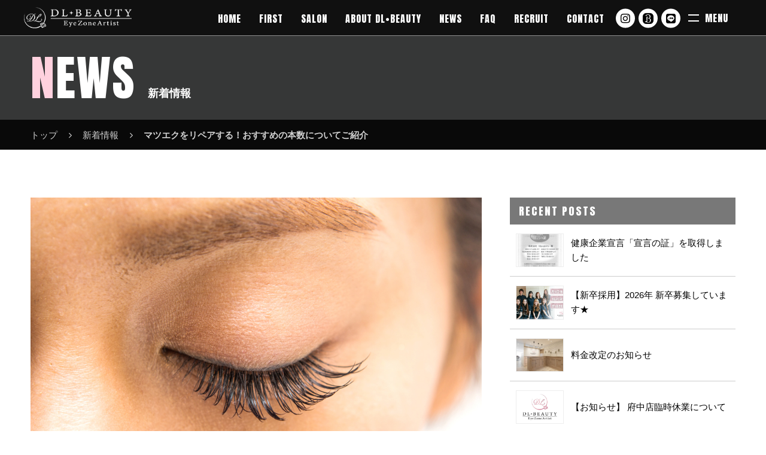

--- FILE ---
content_type: text/html; charset=UTF-8
request_url: https://dl-beauty.jp/archives/845
body_size: 37569
content:

<!DOCTYPE html>
<html lang="ja" prefix="og: http://ogp.me/ns#">
<head>
<meta charset="UTF-8">
<meta name="viewport" content="width=device-width">
<title>マツエクをリペアする！おすすめの本数についてご紹介 | マツエク/まつ毛パーマ/アイブロウ DL BEAUTY (ディーエルビューティ)</title>

<meta name="keywords" content="新着情報,サロン,エステ,まつ毛,まつ毛エクステ,アイブロウ,眉毛デザイン,渋谷,新宿,表参道,恵比寿,ディーエルビューティ,DL・BEAUTY">

<meta name="format-detection" content="telephone=no">
<meta name="thumbnail" content="https://dl-beauty.jp/images/ogp.jpg">

<link rel="preconnect" href="https://fonts.googleapis.com">
<link rel="preconnect" href="https://fonts.gstatic.com" crossorigin>
<link href="https://fonts.googleapis.com/css2?family=Anton&display=swap" rel="stylesheet">

<!-- ▼OGPの設定 -->
<meta property="og:image" content="https://dl-beauty.jp/images/ogp.jpg">
<meta property="og:locale" content="ja_JP">

<!-- ▼Twitter Cardsの設定-->
<link rel="shortcut icon" href="/images/favicon.ico">
<link rel="apple-touch-icon" href="/images/apple-touch-icon.png">

<!-- ▼CSS -->
<link rel="stylesheet" href="/fonts/style.css">
<link rel="stylesheet" href="/css/slick.css">
<link rel="stylesheet" href="/css/common.css">
<link rel="stylesheet" href="/css/wp-common.css">

<!-- ▼解析タグ（analytics、Google Tag Manager） -->
<!-- Google Tag Manager 既存より-->
<script>(function(w,d,s,l,i){w[l]=w[l]||[];w[l].push({'gtm.start':
new Date().getTime(),event:'gtm.js'});var f=d.getElementsByTagName(s)[0],
j=d.createElement(s),dl=l!='dataLayer'?'&l='+l:'';j.async=true;j.src=
'https://www.googletagmanager.com/gtm.js?id='+i+dl;f.parentNode.insertBefore(j,f);
})(window,document,'script','dataLayer','GTM-PWQSZPZX');</script>
<!-- End Google Tag Manager -->

<!-- Google Tag Manager オレンジ用-->
<script>(function(w,d,s,l,i){w[l]=w[l]||[];w[l].push({'gtm.start':
new Date().getTime(),event:'gtm.js'});var f=d.getElementsByTagName(s)[0],
j=d.createElement(s),dl=l!='dataLayer'?'&l='+l:'';j.async=true;j.src=
'https://www.googletagmanager.com/gtm.js?id='+i+dl;f.parentNode.insertBefore(j,f);
})(window,document,'script','dataLayer','GTM-TQ3LWBCS');</script>
<!-- End Google Tag Manager -->
<meta name='robots' content='max-image-preview:large' />

<!-- This site is optimized with the Yoast SEO plugin v4.0.2 - https://yoast.com/wordpress/plugins/seo/ -->
<link rel="canonical" href="https://dl-beauty.jp/archives/845" />
<meta property="og:locale" content="ja_JP" />
<meta property="og:type" content="article" />
<meta property="og:title" content="マツエクをリペアする！おすすめの本数についてご紹介 | マツエク/まつ毛パーマ/アイブロウ DL BEAUTY (ディーエルビューティ)" />
<meta property="og:description" content="マツエクをする前に知っておきたい！リペアとは 一般的にリペアとは、施術後数週間ほどでマツエクの位置が不自然になってきたり、抜けてきたりするので、その部分を補うために新しいマツエクを追加していく方法です。さらに、地まつ毛に..." />
<meta property="og:url" content="https://dl-beauty.jp/archives/845" />
<meta property="og:site_name" content="マツエク/まつ毛パーマ/アイブロウ DL BEAUTY (ディーエルビューティ)" />
<meta property="article:tag" content="マツエクの付け方・方法" />
<meta property="article:tag" content="マツエク情報(種類・本数・カールetc)" />
<meta property="article:section" content="COLUMN" />
<meta property="article:published_time" content="2018-09-26T21:53:19+09:00" />
<meta property="article:modified_time" content="2024-03-14T17:28:03+09:00" />
<meta property="og:updated_time" content="2024-03-14T17:28:03+09:00" />
<meta property="og:image" content="https://dl-beauty.jp/wp-content/uploads/2018/09/4_4_1_21852851.jpg" />
<meta property="og:image:width" content="945" />
<meta property="og:image:height" content="630" />
<meta name="twitter:card" content="summary" />
<meta name="twitter:description" content="マツエクをする前に知っておきたい！リペアとは 一般的にリペアとは、施術後数週間ほどでマツエクの位置が不自然になってきたり、抜けてきたりするので、その部分を補うために新しいマツエクを追加していく方法です。さらに、地まつ毛に..." />
<meta name="twitter:title" content="マツエクをリペアする！おすすめの本数についてご紹介 | マツエク/まつ毛パーマ/アイブロウ DL BEAUTY (ディーエルビューティ)" />
<meta name="twitter:image" content="https://dl-beauty.jp/wp-content/uploads/2018/09/4_4_1_21852851.jpg" />
<!-- / Yoast SEO plugin. -->

<link rel='dns-prefetch' href='//static.addtoany.com' />
<link rel='dns-prefetch' href='//s.w.org' />
<link rel="alternate" type="application/rss+xml" title="マツエク/まつ毛パーマ/アイブロウ DL BEAUTY (ディーエルビューティ) &raquo; マツエクをリペアする！おすすめの本数についてご紹介 のコメントのフィード" href="https://dl-beauty.jp/archives/845/feed" />
		<script type="text/javascript">
			window._wpemojiSettings = {"baseUrl":"https:\/\/s.w.org\/images\/core\/emoji\/13.0.1\/72x72\/","ext":".png","svgUrl":"https:\/\/s.w.org\/images\/core\/emoji\/13.0.1\/svg\/","svgExt":".svg","source":{"concatemoji":"https:\/\/dl-beauty.jp\/wp-includes\/js\/wp-emoji-release.min.js"}};
			!function(e,a,t){var n,r,o,i=a.createElement("canvas"),p=i.getContext&&i.getContext("2d");function s(e,t){var a=String.fromCharCode;p.clearRect(0,0,i.width,i.height),p.fillText(a.apply(this,e),0,0);e=i.toDataURL();return p.clearRect(0,0,i.width,i.height),p.fillText(a.apply(this,t),0,0),e===i.toDataURL()}function c(e){var t=a.createElement("script");t.src=e,t.defer=t.type="text/javascript",a.getElementsByTagName("head")[0].appendChild(t)}for(o=Array("flag","emoji"),t.supports={everything:!0,everythingExceptFlag:!0},r=0;r<o.length;r++)t.supports[o[r]]=function(e){if(!p||!p.fillText)return!1;switch(p.textBaseline="top",p.font="600 32px Arial",e){case"flag":return s([127987,65039,8205,9895,65039],[127987,65039,8203,9895,65039])?!1:!s([55356,56826,55356,56819],[55356,56826,8203,55356,56819])&&!s([55356,57332,56128,56423,56128,56418,56128,56421,56128,56430,56128,56423,56128,56447],[55356,57332,8203,56128,56423,8203,56128,56418,8203,56128,56421,8203,56128,56430,8203,56128,56423,8203,56128,56447]);case"emoji":return!s([55357,56424,8205,55356,57212],[55357,56424,8203,55356,57212])}return!1}(o[r]),t.supports.everything=t.supports.everything&&t.supports[o[r]],"flag"!==o[r]&&(t.supports.everythingExceptFlag=t.supports.everythingExceptFlag&&t.supports[o[r]]);t.supports.everythingExceptFlag=t.supports.everythingExceptFlag&&!t.supports.flag,t.DOMReady=!1,t.readyCallback=function(){t.DOMReady=!0},t.supports.everything||(n=function(){t.readyCallback()},a.addEventListener?(a.addEventListener("DOMContentLoaded",n,!1),e.addEventListener("load",n,!1)):(e.attachEvent("onload",n),a.attachEvent("onreadystatechange",function(){"complete"===a.readyState&&t.readyCallback()})),(n=t.source||{}).concatemoji?c(n.concatemoji):n.wpemoji&&n.twemoji&&(c(n.twemoji),c(n.wpemoji)))}(window,document,window._wpemojiSettings);
		</script>
		<style type="text/css">
img.wp-smiley,
img.emoji {
	display: inline !important;
	border: none !important;
	box-shadow: none !important;
	height: 1em !important;
	width: 1em !important;
	margin: 0 .07em !important;
	vertical-align: -0.1em !important;
	background: none !important;
	padding: 0 !important;
}
</style>
	<link rel='stylesheet' id='wp-block-library-css'  href='https://dl-beauty.jp/wp-includes/css/dist/block-library/style.min.css' type='text/css' media='all' />
<link rel='stylesheet' id='wp-pagenavi-css'  href='https://dl-beauty.jp/wp-content/plugins/wp-pagenavi/pagenavi-css.css' type='text/css' media='all' />
<link rel='stylesheet' id='addtoany-css'  href='https://dl-beauty.jp/wp-content/plugins/add-to-any/addtoany.min.css' type='text/css' media='all' />
<script type='text/javascript' id='addtoany-core-js-before'>
window.a2a_config=window.a2a_config||{};a2a_config.callbacks=[];a2a_config.overlays=[];a2a_config.templates={};a2a_localize = {
	Share: "共有",
	Save: "ブックマーク",
	Subscribe: "購読",
	Email: "メール",
	Bookmark: "ブックマーク",
	ShowAll: "すべて表示する",
	ShowLess: "小さく表示する",
	FindServices: "サービスを探す",
	FindAnyServiceToAddTo: "追加するサービスを今すぐ探す",
	PoweredBy: "Powered by",
	ShareViaEmail: "メールでシェアする",
	SubscribeViaEmail: "メールで購読する",
	BookmarkInYourBrowser: "ブラウザにブックマーク",
	BookmarkInstructions: "このページをブックマークするには、 Ctrl+D または \u2318+D を押下。",
	AddToYourFavorites: "お気に入りに追加",
	SendFromWebOrProgram: "任意のメールアドレスまたはメールプログラムから送信",
	EmailProgram: "メールプログラム",
	More: "詳細&#8230;",
	ThanksForSharing: "共有ありがとうございます !",
	ThanksForFollowing: "フォローありがとうございます !"
};
</script>
<script type='text/javascript' defer src='https://static.addtoany.com/menu/page.js' id='addtoany-core-js'></script>
<script type='text/javascript' src='https://dl-beauty.jp/wp-includes/js/jquery/jquery.min.js' id='jquery-core-js'></script>
<script type='text/javascript' src='https://dl-beauty.jp/wp-includes/js/jquery/jquery-migrate.min.js' id='jquery-migrate-js'></script>
<script type='text/javascript' defer src='https://dl-beauty.jp/wp-content/plugins/add-to-any/addtoany.min.js' id='addtoany-jquery-js'></script>
<link rel="https://api.w.org/" href="https://dl-beauty.jp/wp-json/" /><link rel="alternate" type="application/json" href="https://dl-beauty.jp/wp-json/wp/v2/posts/845" /><link rel="EditURI" type="application/rsd+xml" title="RSD" href="https://dl-beauty.jp/xmlrpc.php?rsd" />
<link rel="wlwmanifest" type="application/wlwmanifest+xml" href="https://dl-beauty.jp/wp-includes/wlwmanifest.xml" /> 
<link rel='shortlink' href='https://dl-beauty.jp/?p=845' />
<link rel="alternate" type="application/json+oembed" href="https://dl-beauty.jp/wp-json/oembed/1.0/embed?url=https%3A%2F%2Fdl-beauty.jp%2Farchives%2F845" />
<link rel="alternate" type="text/xml+oembed" href="https://dl-beauty.jp/wp-json/oembed/1.0/embed?url=https%3A%2F%2Fdl-beauty.jp%2Farchives%2F845&#038;format=xml" />
</head>

<body id="top"class="post-template-default single single-post postid-845 single-format-standard">
<!-- Google Tag Manager 既存より(noscript) -->
<noscript><iframe src="https://www.googletagmanager.com/ns.html?id=GTM-PWQSZPZX"
height="0" width="0" style="display:none;visibility:hidden"></iframe></noscript>
<!-- End Google Tag Manager (noscript) -->

<!-- Google Tag Manager (noscript) オレンジ用-->
<noscript><iframe src="https://www.googletagmanager.com/ns.html?id=GTM-TQ3LWBCS"
height="0" width="0" style="display:none;visibility:hidden"></iframe></noscript>
<!-- End Google Tag Manager (noscript) -->

<div class="wrapper">

<!-- include タグ ============================= -->
<header class="header">
	<div class="header-content">
		<a class="header-logo" href="/">
			<img class="retina" loading="lazy" src="/images/logo.png" alt="マツエク/まつ毛パーマ/アイブロウ DL・BEAUTY (ディーエルビューティ) &#8211; まつ毛エクステ（マツエク）サロン【DL BEAUTY】は、渋谷・新宿・表参道・恵比寿の駅前という好立地に展開！" width="250" height="50">
		</a>
		<ul class="header-social-items social-items">
			<li class="cvicon pc">
				<a href="/contact/">
					<i class="icon icon-envelope" aria-hidden="true"></i>
				</a>
			</li>
			<li class="pc">
				<a href="https://www.instagram.com/dl_beauty_official/" target="_blank">
					<i class="icon icon-instagram-brands1" aria-hidden="true"></i>
				</a>
			</li>
			<li>
				<a href="/hpb.html">
					<i class="icon icon-hpb1" aria-hidden="true"></i>
				</a>
			</li>
			<li>
				<a href="https://page.line.me/bxv4096y?openQrModal=true" target="_blank">
					<i class="icon icon-line-brands1" aria-hidden="true"></i>
				</a>
			</li>
		</ul>
		<a class="header-contact sp" href="/contact/">
			<i class="icon icon-envelope" aria-hidden="true"></i>
			<span class="title">contact</span>
		</a>
		<ul class="header-global-items pc">
			<li><a href="/">HOME</a></li>
			<li><a href="/first.html">FIRST</a></li>
			<li><a href="/salon/">SALON</a></li>
			<li><a href="/about/">ABOUT DL•BEAUTY</a></li>
			<li><a href="/news">NEWS</a></li>
			<li><a href="/faq/">FAQ</a></li>
			<li><a href="/recruit/">RECRUIT</a></li>
			<li><a href="/contact/">CONTACT</a></li>
		</ul>
		<div class="header-navi-button">
			<span class="line line-top"></span>
			<span class="line line-bottom"></span>
			<span class="line-title pc">
			<span>MENU</span>
			</span>
		</div>
	</div>

	<nav class="header-navi">
		<div class="header-navi-inner">
			<div class="header-navi-scroll">
				<div class="header-navi-content">
					<ul class="header-navi-items">
						<li class="header-navi-item">
							<a href="/">
								<span class="header-navi-item-title animation01 animation">TOP</span>
							</a>
						</li>
						<li class="header-navi-item">
							<a href="/first.html">
								<span class="header-navi-item-title animation01 animation">FIRST</span>
							</a>
						</li>
						<li class="header-navi-item">
							<a href="/salon/">
								<span class="header-navi-item-title animation01 animation">SALON</span>
							</a>
						</li>
						<li class="header-navi-item">
							<a href="/recruit/">
								<span class="header-navi-item-title animation01 animation">RECRUIT</span>
							</a>
						</li>
						<li class="full header-navi-item">
							<a href="/about/">
								<span class="header-navi-item-title animation01 animation">ABOUT DL•BEAUTY</span>
							</a>
							<ul>
								<li>
									<a href="/about/#eyelash"><span class="animation02 animation">Eyelash</span></a>
								</li>
								<li>
									<a href="/about/#lashlift"><span class="animation02 animation">Lashlift </span></a>
								</li>
								<li>
									<a href="/about/#eyebrow"><span class="animation02 animation">Eyebrow</span></a>
								</li>
							</ul>
						</li>
					</ul>
					<ul class="header-navi-sub-items">
						<li><a class="animation01 animation" href="/guide/">注意事項</a></li>
						<li><a class="animation01 animation" href="/contact/">お問い合わせ</a></li>
						<li><a class="animation01 animation" href="/items/">商材について</a></li>
						<li><a class="animation01 animation" href="/cancel-policy/">キャンセルポリシー</a></li>
						<li><a class="animation01 animation" href="/news">新着情報</a></li>
						<li><a class="animation01 animation" href="/sitemap.html">サイトマップ</a></li>
					</ul>
					<ul class="header-navi-social-items social-items">
						<li>
							<a class="animation01 animation" href="https://www.instagram.com/dl_beauty_official/" target="_blank">
								<i class="icon icon-instagram-brands1" aria-hidden="true"></i>
							</a>
						</li>
						<li>
							<a class="animation01 animation" href="https://page.line.me/bxv4096y?openQrModal=true" target="_blank">
								<i class="icon icon-line-brands1" aria-hidden="true"></i>
							</a>
						</li>
					</ul>
				</div>
			</div>
		</div>
	</nav>
</header><!--============================================== -->

<div class="container">
	<div class="second-hero hero">
		<h1 class="second-hero-title">
			<span class="en">NEWS</span>
			<span class="jp">新着情報</span>
		</h1>
	</div>

	
<div class="breadcrumb">
	<ul class="breadcrumb-items inner" itemscope="" itemtype="http://schema.org/BreadcrumbList">
		<li class="breadcrumb-home" itemprop="itemListElement" itemscope="" itemtype="http://schema.org/ListItem">
			<a itemprop="item" href="/">
				<span class="text" itemprop="name">トップ</span>
			</a>
			<meta content="1" itemprop="position">
		</li>

		
		<li itemprop="itemListElement" itemscope="" itemtype="http://schema.org/ListItem">
			<a itemprop="item" href="/news/">
				<span itemprop="name">新着情報</span>
			</a>
			<meta content="2" itemprop="position">
		</li>

		<li class="current" itemprop="itemListElement" itemscope="" itemtype="https://schema.org/ListItem">
			<a itemprop="item" href="https://dl-beauty.jp/archives/845">
				<span itemprop="name">マツエクをリペアする！おすすめの本数についてご紹介</span>
			</a>
			<meta content="3" itemprop="position">
		</li>

			</ul>
</div>
	<main class="main">
    	<article class="second wp_article wp_single">
	        <div class="second-text wp_article_content">

<section class="single_contents">
            <div class="single-eye-catch-block">
            <img width="945" height="630" src="https://dl-beauty.jp/wp-content/uploads/2018/09/4_4_1_21852851.jpg" class="attachment-large size-large wp-post-image" alt="" loading="lazy" srcset="https://dl-beauty.jp/wp-content/uploads/2018/09/4_4_1_21852851.jpg 945w, https://dl-beauty.jp/wp-content/uploads/2018/09/4_4_1_21852851-300x200.jpg 300w, https://dl-beauty.jp/wp-content/uploads/2018/09/4_4_1_21852851-768x512.jpg 768w" sizes="(max-width: 945px) 100vw, 945px" />        </div>
    
    <div class="wp_post_details">
        <p class="wp_post_date font_number">
            2018.9.26        </p>

        <h2 class="single_ttl font_jp">
            マツエクをリペアする！おすすめの本数についてご紹介        </h2>

        <!-- カテゴリー -->
                            <div class="wp_post_cats">
                                    <a href="https://dl-beauty.jp/archives/category/news/column-news">
                        COLUMN                    </a>
                            </div>
                <!-- カテゴリー -->

        <!-- 記事のタグ一覧 -->
                            <div class="tags_area">
                                    <a href="https://dl-beauty.jp/archives/tag/%e3%83%9e%e3%83%84%e3%82%a8%e3%82%af%e3%81%ae%e4%bb%98%e3%81%91%e6%96%b9%e3%83%bb%e6%96%b9%e6%b3%95">
                        マツエクの付け方・方法                    </a>
                                    <a href="https://dl-beauty.jp/archives/tag/%e3%83%9e%e3%83%84%e3%82%a8%e3%82%af%e6%83%85%e5%a0%b1%e7%a8%ae%e9%a1%9e%e3%83%bb%e6%9c%ac%e6%95%b0%e3%83%bb%e3%82%ab%e3%83%bc%e3%83%abetc">
                        マツエク情報(種類・本数・カールetc)                    </a>
                            </div>
                <!-- 記事のタグ一覧 -->
    </div>

            <div class="single_content_texts">
            <h2>マツエクをする前に知っておきたい！リペアとは</h2>
<p>一般的にリペアとは、施術後数週間ほどでマツエクの位置が不自然になってきたり、抜けてきたりするので、その部分を補うために新しいマツエクを追加していく方法です。さらに、地まつ毛に負担をかけず、きれいな状態を維持するために必要なメニューといえるでしょう。しかし、リペアメニューはサロンによって多少違いがあります。また、抜けてきたマツエクの状態が気になるかどうかは個人差があるので、リペアをしたいタイミングは人それぞれでしょう。そのため、リペアメニューはサロンの考え方と、自分がどこまでリペアしたいかでマツエクの本数が多少変わってくる可能性があるのです。<br />
サロンによっては仕上がりを重視したリペアをしており、地まつ毛から浮いているもの、曲がってしまっているものなどをほとんど取り外します。そして、きれいな状態のエクステだけを残して新しいエクステを付け足していきます。この方法の場合、仕上がりがきれいなだけでなく、リペア後も長持ちするでしょう。一方、エクステが外れそうになっている部分のみ取り外し、決められた本数のエクステを追加していくというリペアを行うサロンもあります。こちらのメニューは本数があらかじめ決まっているので予算がたてやすいでしょう。</p>
<h2>リペアをしたい！目安期間とおすすめ本数</h2>
<p>マツエクをリペアする頻度はどれくらいなのか気になる人もいるでしょう。たとえば、両目で100本程度のマツエクがあるときは2週間が目安といわれています。マツエクは、2週間ほど経過すると抜けてくるので自分でも気になってくるものです。また、マツエクが抜けてくると瞼の間に不自然な隙間ができ、見た目もあまりよいとはいえないでしょう。そのままにしておいても、マツエクはさらに抜けてきますし、向きが変わってきて目に入りやすくなることもあります。そのため、マツエクの抜けや乱れが少ない2週間くらいの間にリペアを行うことで、きれいな状態をキープしやすくなるでしょう。マツエクは抜けるものと考えて、定期的にサロンでリペアを行うことが大切です。<br />
最初に両目で100本付けた場合は、片目に50本ずつ付いていることになります。リペアに必要なマツエクの本数の目安は、たとえば片目に30本残っていると20本リペアする必要があるので、両目で合計40本のマツエクをリペアします。もし、100本のマツエクだとボリュームが足りないと感じているときは、リペアをするときにマツエクの本数を追加することが可能です。さらに、デザイン変更も可能になるので上手にリペアを活用しましょう。</p>
<h2>リペアをする時の注意点</h2>
<p>リペアを定期的に行うことは、マツエクを付けたときから意識しておくことが大切です。しかし、注意しておきたいポイントもあります。毎月リペアを続ければきれいな状態をキープできるからと、リペアだけを続けてしまうとエクステをつけた瞼の周辺が不衛生になる可能性があります。目に近い部分なので安全性を考慮すると避けたほうがよいでしょう。さらに、せっかく整えたデザインもリペアを続けることにより、崩れやすくなります。衛生面やデザインの維持を考えると、マツエクのリペアは1～2回程度にとどめましょう。リペアを行った次の月はマツエクをすべてオフします。また、少し新しいものに挑戦したい、ボリュームを出したい、などの理由でリペア時に違う太さのマツエクを付けないようにしましょう。せっかくリペアした部分が浮いてしまう可能性があるので注意が必要です。</p>
<h2>お得にずっと美しく！リペアについて詳しく知ろう</h2>
<p>マツエクを定期的にリペアするのは最初は面倒に感じるかもしれません。しかし、リペアメニューを上手に活用することで、さらにボリュームアップできたり、きれいな状態を長くキープしたりすることができるでしょう。長い目で見れば、最初からマツエクを付けるよりもコストパフォーマンスもよい可能性が高いでしょう。マツエクは信頼できるサロンを選ぶことも大切です。ダイヤモンドラッシュには仕上り保証0円サービスがあります。たとえば、マツエク施術後7日以内であれば全体本数が1/3以上取れてしまったり、デザインが大きく崩れるほどマツエクが取れてしまったりすると無料でリペアを行います。ダイヤモンドラッシュなら万が一のときも安心でしょう。</p>
<div class="addtoany_share_save_container addtoany_content addtoany_content_bottom"><div class="a2a_kit a2a_kit_size_32 addtoany_list" data-a2a-url="https://dl-beauty.jp/archives/845" data-a2a-title="マツエクをリペアする！おすすめの本数についてご紹介"><a class="a2a_button_facebook" href="https://www.addtoany.com/add_to/facebook?linkurl=https%3A%2F%2Fdl-beauty.jp%2Farchives%2F845&amp;linkname=%E3%83%9E%E3%83%84%E3%82%A8%E3%82%AF%E3%82%92%E3%83%AA%E3%83%9A%E3%82%A2%E3%81%99%E3%82%8B%EF%BC%81%E3%81%8A%E3%81%99%E3%81%99%E3%82%81%E3%81%AE%E6%9C%AC%E6%95%B0%E3%81%AB%E3%81%A4%E3%81%84%E3%81%A6%E3%81%94%E7%B4%B9%E4%BB%8B" title="Facebook" rel="nofollow noopener" target="_blank"></a><a class="a2a_button_email" href="https://www.addtoany.com/add_to/email?linkurl=https%3A%2F%2Fdl-beauty.jp%2Farchives%2F845&amp;linkname=%E3%83%9E%E3%83%84%E3%82%A8%E3%82%AF%E3%82%92%E3%83%AA%E3%83%9A%E3%82%A2%E3%81%99%E3%82%8B%EF%BC%81%E3%81%8A%E3%81%99%E3%81%99%E3%82%81%E3%81%AE%E6%9C%AC%E6%95%B0%E3%81%AB%E3%81%A4%E3%81%84%E3%81%A6%E3%81%94%E7%B4%B9%E4%BB%8B" title="Email" rel="nofollow noopener" target="_blank"></a><a class="a2a_button_x" href="https://www.addtoany.com/add_to/x?linkurl=https%3A%2F%2Fdl-beauty.jp%2Farchives%2F845&amp;linkname=%E3%83%9E%E3%83%84%E3%82%A8%E3%82%AF%E3%82%92%E3%83%AA%E3%83%9A%E3%82%A2%E3%81%99%E3%82%8B%EF%BC%81%E3%81%8A%E3%81%99%E3%81%99%E3%82%81%E3%81%AE%E6%9C%AC%E6%95%B0%E3%81%AB%E3%81%A4%E3%81%84%E3%81%A6%E3%81%94%E7%B4%B9%E4%BB%8B" title="X" rel="nofollow noopener" target="_blank"></a><a class="a2a_button_hatena" href="https://www.addtoany.com/add_to/hatena?linkurl=https%3A%2F%2Fdl-beauty.jp%2Farchives%2F845&amp;linkname=%E3%83%9E%E3%83%84%E3%82%A8%E3%82%AF%E3%82%92%E3%83%AA%E3%83%9A%E3%82%A2%E3%81%99%E3%82%8B%EF%BC%81%E3%81%8A%E3%81%99%E3%81%99%E3%82%81%E3%81%AE%E6%9C%AC%E6%95%B0%E3%81%AB%E3%81%A4%E3%81%84%E3%81%A6%E3%81%94%E7%B4%B9%E4%BB%8B" title="Hatena" rel="nofollow noopener" target="_blank"></a><a class="a2a_button_line" href="https://www.addtoany.com/add_to/line?linkurl=https%3A%2F%2Fdl-beauty.jp%2Farchives%2F845&amp;linkname=%E3%83%9E%E3%83%84%E3%82%A8%E3%82%AF%E3%82%92%E3%83%AA%E3%83%9A%E3%82%A2%E3%81%99%E3%82%8B%EF%BC%81%E3%81%8A%E3%81%99%E3%81%99%E3%82%81%E3%81%AE%E6%9C%AC%E6%95%B0%E3%81%AB%E3%81%A4%E3%81%84%E3%81%A6%E3%81%94%E7%B4%B9%E4%BB%8B" title="Line" rel="nofollow noopener" target="_blank"></a><a class="a2a_button_copy_link" href="https://www.addtoany.com/add_to/copy_link?linkurl=https%3A%2F%2Fdl-beauty.jp%2Farchives%2F845&amp;linkname=%E3%83%9E%E3%83%84%E3%82%A8%E3%82%AF%E3%82%92%E3%83%AA%E3%83%9A%E3%82%A2%E3%81%99%E3%82%8B%EF%BC%81%E3%81%8A%E3%81%99%E3%81%99%E3%82%81%E3%81%AE%E6%9C%AC%E6%95%B0%E3%81%AB%E3%81%A4%E3%81%84%E3%81%A6%E3%81%94%E7%B4%B9%E4%BB%8B" title="Copy Link" rel="nofollow noopener" target="_blank"></a><a class="a2a_dd addtoany_share_save addtoany_share" href="https://www.addtoany.com/share"></a></div></div>        </div>
    
    <div class="pre_next_btns">
        <!-- 前の記事へ -->
                            <div class="prevBtn onBtn">
                <a href="https://dl-beauty.jp/archives/843"
                title="下向きまつげがコンプレックス！もっと可愛くなれるマツエクを選ぼう">
                    <span class="onBtn_txt">
                        下向きまつげがコンプレックス！もっと可愛くなれるマツエクを選ぼう                    </span>
                </a>
            </div>
                <!-- 前の記事へ -->

        <!-- 次の記事へ -->
                            <div class="nextBtn onBtn">
                <a href="https://dl-beauty.jp/archives/847"
                title="まつげカールにも種類がある？最適な方法を選ぼう">
                    <span class="onBtn_txt">
                        まつげカールにも種類がある？最適な方法を選ぼう                    </span>
                </a>
            </div>
                <!-- 次の記事へ -->

        <div class="archiveBtn">

                    <a href="https://dl-beauty.jp/news">
                                記事一覧を見る
            </a>
        </div>
    </div>
</section>

<aside class="wp_article_sidebar">
  
  <div class="sidebar_contents">
    <p class="sidebar_ttl font_en">
      Recent Posts
    </p>

    <ul class="sidebar_lists">
          <li>
        <a href="https://dl-beauty.jp/archives/2167">
          <div class="wp_post_thum">
                            <img width="690" height="690" src="https://dl-beauty.jp/wp-content/uploads/2025/08/宣言の証_20250829-690x690.jpg" class="attachment-thumbnail size-thumbnail wp-post-image" alt="" loading="lazy" />                      </div>

          <p>健康企業宣言「宣言の証」を取得しました</p>
        </a>
      </li>
            <li>
        <a href="https://dl-beauty.jp/archives/2163">
          <div class="wp_post_thum">
                            <img width="657" height="370" src="https://dl-beauty.jp/wp-content/uploads/2025/06/4.png" class="attachment-thumbnail size-thumbnail wp-post-image" alt="" loading="lazy" />                      </div>

          <p>【新卒採用】2026年 新卒募集しています★</p>
        </a>
      </li>
            <li>
        <a href="https://dl-beauty.jp/archives/2149">
          <div class="wp_post_thum">
                            <img width="690" height="690" src="https://dl-beauty.jp/wp-content/uploads/2025/03/店内写真②_サイズ小-1-690x690.jpg" class="attachment-thumbnail size-thumbnail wp-post-image" alt="" loading="lazy" />                      </div>

          <p>料金改定のお知らせ</p>
        </a>
      </li>
            <li>
        <a href="https://dl-beauty.jp/archives/2134">
          <div class="wp_post_thum">
                            <img src="https://dl-beauty.jp/wp-content/uploads/2025/01/【ロゴ】DL・BEAUTY-1024x1024.jpg" alt="" />
                      </div>

          <p>【お知らせ】 府中店臨時休業について</p>
        </a>
      </li>
            <li>
        <a href="https://dl-beauty.jp/archives/2117">
          <div class="wp_post_thum">
                            <img src="https://dl-beauty.jp/wp-content/uploads/2024/10/529963298968567826-1024x768.jpg" alt="" />
                      </div>

          <p>【GRAND OPEN】DL・BEAUTY 天神春吉店が10月15日にオープンいたしました。</p>
        </a>
      </li>
          </ul>
  </div>
  
  <div class="sidebar_contents">
    <p class="sidebar_ttl font_en">
      Category
    </p>

    <ul class="sidebar_lists no_thum">
      <li>
                  <a href="https://dl-beauty.jp/archives/category/news/campaign">
                    <p>CAMPAIGN</p>
                  </a>
                </li><li>
                  <a href="https://dl-beauty.jp/archives/category/news/column-news">
                    <p>COLUMN</p>
                  </a>
                </li><li>
                  <a href="https://dl-beauty.jp/archives/category/news/media-information">
                    <p>MEDIA INFORMATION</p>
                  </a>
                </li><li>
                  <a href="https://dl-beauty.jp/archives/category/news/salon-information">
                    <p>SALON INFORMATION</p>
                  </a>
                </li><li>
                  <a href="https://dl-beauty.jp/archives/category/news">
                    <p>お知らせ</p>
                  </a>
                </li><li>
                  <a href="https://dl-beauty.jp/archives/category/%e6%9c%aa%e5%88%86%e9%a1%9e">
                    <p>未分類</p>
                  </a>
                </li>    </ul>
  </div>

  <div class="sidebar_contents">
    <p class="sidebar_ttl font_en">
      Archives
    </p>

    <div class="sidebar_lists no_thum">
        <div class="archives_select">
          <select onChange='document.location.href=this.options[this.selectedIndex].value;'>
              <option value="">月別アーカイブ</option> <!-- デフォルトの選択肢 -->
              	<option value='https://dl-beauty.jp/archives/date/2025/08'> 2025年8月 </option>
	<option value='https://dl-beauty.jp/archives/date/2025/06'> 2025年6月 </option>
	<option value='https://dl-beauty.jp/archives/date/2025/03'> 2025年3月 </option>
	<option value='https://dl-beauty.jp/archives/date/2025/01'> 2025年1月 </option>
	<option value='https://dl-beauty.jp/archives/date/2024/10'> 2024年10月 </option>
	<option value='https://dl-beauty.jp/archives/date/2024/08'> 2024年8月 </option>
	<option value='https://dl-beauty.jp/archives/date/2024/06'> 2024年6月 </option>
	<option value='https://dl-beauty.jp/archives/date/2024/05'> 2024年5月 </option>
	<option value='https://dl-beauty.jp/archives/date/2024/03'> 2024年3月 </option>
	<option value='https://dl-beauty.jp/archives/date/2023/12'> 2023年12月 </option>
	<option value='https://dl-beauty.jp/archives/date/2023/08'> 2023年8月 </option>
	<option value='https://dl-beauty.jp/archives/date/2018/09'> 2018年9月 </option>
	<option value='https://dl-beauty.jp/archives/date/2018/05'> 2018年5月 </option>
	<option value='https://dl-beauty.jp/archives/date/2018/04'> 2018年4月 </option>
            </select>
        </div>
    </div>
  </div>

  <!-- 全タグ一覧 -->
    <div class="sidebar_contents">
    <p class="sidebar_ttl font_en">
      Tags
    </p>

    <div class="tags_area">
      <a href="https://dl-beauty.jp/archives/tag/%e3%81%a4%e3%81%91%e3%81%be%e3%81%a4%e3%81%92">つけまつげ (1)</a><a href="https://dl-beauty.jp/archives/tag/%e3%83%9e%e3%83%84%e3%82%a8%e3%82%af%e3%81%ae%e4%bb%98%e3%81%91%e6%96%b9%e3%83%bb%e6%96%b9%e6%b3%95">マツエクの付け方・方法 (33)</a><a href="https://dl-beauty.jp/archives/tag/%e3%83%9e%e3%83%84%e3%82%a8%e3%82%af%e3%83%a1%e3%82%a4%e3%82%af">マツエクメイク (30)</a><a href="https://dl-beauty.jp/archives/tag/%e3%83%9e%e3%83%84%e3%82%a8%e3%82%af%e6%83%85%e5%a0%b1%e7%a8%ae%e9%a1%9e%e3%83%bb%e6%9c%ac%e6%95%b0%e3%83%bb%e3%82%ab%e3%83%bc%e3%83%abetc">マツエク情報(種類・本数・カールetc) (30)</a><a href="https://dl-beauty.jp/archives/tag/%e3%83%9e%e3%83%84%e3%82%a8%e3%82%af%e6%99%82%e3%81%ae%e3%83%a1%e3%82%a4%e3%82%af%e8%90%bd%e3%81%a8%e3%81%97%e3%83%bb%e3%82%b1%e3%82%a2">マツエク時のメイク落とし・ケア (33)</a><a href="https://dl-beauty.jp/archives/tag/%e3%81%be%e3%81%a4%e3%81%92%e3%81%ab%e9%96%a2%e3%81%99%e3%82%8b%e3%81%8a%e6%82%a9%e3%81%bf%e3%83%bb%e3%83%88%e3%83%a9%e3%83%96%e3%83%ab">まつげに関するお悩み・トラブル (49)</a>    </div>
  </div>
    <!-- 全タグ一覧 -->
</aside>






			</div>
		</article>
	</main>

	<!-- include タグ ============================= -->
		<footer class="footer">
		<div class="footer-content">
			<a class="footer-logo" href="/">
				<img class="retina" loading="lazy" src="/images/logo.png" alt="マツエク/まつ毛パーマ/アイブロウ DL・BEAUTY (ディーエルビューティ) &#8211; まつ毛エクステ（マツエク）サロン【DL BEAUTY】は、渋谷・新宿・表参道・恵比寿の駅前という好立地に展開！" width="250" height="50">
			</a>
			<div class="footer-right">
				<nav class="footer-navi">
					<ul class="footer-navi-items">
						<li><a href="/">トップページ</a></li>
						<li><a href="/first.html">初めての方へ</a></li>
						<li><a href="/salon/">店舗一覧</a></li>
						<li><a href="/about/">DL•BEAUTYについて</a></li>
						<li><a href="/recruit/">求人情報</a></li>
						<li><a href="/faq/">よくある質問</a></li>
						<li><a href="/guide/">注意事項</a></li>
						<li><a href="/items/">商材について</a></li>
						<li><a href="/news">新着情報</a></li>
						<li><a href="/contact/">お問い合わせ</a></li>
						<li><a href="/cancel-policy/">キャンセルポリシー</a></li>
						<li><a href="/sitemap.html">サイトマップ</a></li>
					</ul>
				</nav>
				<ul class="footer-social-items social-items">
					<li>
						<a href="/hpb.html" target="_blank">
							<i class="icon icon-hpb1" aria-hidden="true"></i>
						</a>
					</li>
					<li>
						<a href="https://page.line.me/bxv4096y?openQrModal=true" target="_blank">
							<i class="icon icon-line-brands1" aria-hidden="true"></i>
						</a>
					</li>
					<li>
						<a href="https://www.instagram.com/dl_beauty_official/" target="_blank">
							<i class="icon icon-instagram-brands1" aria-hidden="true"></i>
						</a>
					</li>
				</ul>
				<p class="copyright">Copyright &copy;DL･BEAUTY All Rights Reserved.</p>
			</div>
		</div>
	</footer>	<!--============================================== -->
</div><!-- container -->

</div><!-- wrapper -->

<script src="https://ajax.googleapis.com/ajax/libs/jquery/1.11.3/jquery.min.js"></script>
<!--[if lt IE 9]>
	<script src="/js/css3-mediaqueries.js"></script>
	<script src="/js/html5shiv.min.js"></script>
<![endif]-->
<script src="/js/slick.min.js" defer></script>
<script src="/js/common.js" defer></script>
<script type='text/javascript' src='https://dl-beauty.jp/wp-includes/js/wp-embed.min.js' id='wp-embed-js'></script>
</body>
</html>

--- FILE ---
content_type: text/css
request_url: https://dl-beauty.jp/fonts/style.css
body_size: 4338
content:
@font-face {
  font-family: 'icon';
  src:  url('icon.eot?rigis7');
  src:  url('icon.eot?rigis7#iefix') format('embedded-opentype'),
    url('icon.ttf?rigis7') format('truetype'),
    url('icon.woff?rigis7') format('woff'),
    url('icon.svg?rigis7#icon') format('svg');
  font-weight: normal;
  font-style: normal;
  font-display: block;
}

[class^="icon-"], [class*=" icon-"] {
  /* use !important to prevent issues with browser extensions that change fonts */
  font-family: 'icon' !important;
  speak: never;
  font-style: normal;
  font-weight: normal;
  font-variant: normal;
  text-transform: none;
  line-height: 1;

  /* Better Font Rendering =========== */
  -webkit-font-smoothing: antialiased;
  -moz-osx-font-smoothing: grayscale;
}

.icon-event:before {
  content: "\e922";
}
.icon-line:before {
  content: "\e923";
  color: #00c300;
}
.icon-x:before {
  content: "\e924";
}
.icon-twitter:before {
  content: "\e924";
}
.icon-tiktok:before {
  content: "\e921";
}
.icon-fb:before {
  content: "\e916";
}
.icon-hpb1:before {
  content: "\e905";
}
.icon-line-brands1:before {
  content: "\e906";
}
.icon-twitter-brands1:before {
  content: "\e907";
}
.icon-instagram-brands1:before {
  content: "\e908";
}
.icon-facebook-f-brands1:before {
  content: "\e909";
}
.icon-play1:before {
  content: "\e806";
}
.icon-pause1:before {
  content: "\e807";
}
.icon-close1:before {
  content: "\e808";
}
.icon-prev1:before {
  content: "\e809";
}
.icon-next1:before {
  content: "\e80a";
}
.icon-spin1:before {
  content: "\e80b";
}
.icon-bicycle:before {
  content: "\e925";
}
.icon-location-arrow:before {
  content: "\e926";
}
.icon-home1:before {
  content: "\f015";
}
.icon-map-marker:before {
  content: "\f041";
}
.icon-phone:before {
  content: "\f095";
}
.icon-arrow-left:before {
  content: "\f104";
}
.icon-arrow-right:before {
  content: "\f105";
}
.icon-arrow-up:before {
  content: "\f106";
}
.icon-arrow-down:before {
  content: "\f107";
}
.icon-male:before {
  content: "\f183";
}
.icon-twitter-square:before {
  content: "\f081";
}
.icon-quote-left:before {
  content: "\f10d";
}
.icon-quote-right:before {
  content: "\f10e";
}
.icon-amazon1:before {
  content: "\f271";
}
.icon-envelope-o:before {
  content: "\f003";
}
.icon-star:before {
  content: "\f005";
}
.icon-star-o:before {
  content: "\f006";
}
.icon-bookmark1:before {
  content: "\f02e";
}
.icon-edit:before {
  content: "\f044";
}
.icon-pencil-square-o:before {
  content: "\f044";
}
.icon-check-square-o:before {
  content: "\f046";
}
.icon-check-circle1:before {
  content: "\f058";
}
.icon-comment:before {
  content: "\f075";
}
.icon-star-half:before {
  content: "\f089";
}
.icon-external-link:before {
  content: "\f08e";
}
.icon-bookmark-o:before {
  content: "\f097";
}
.icon-chain:before {
  content: "\f0c1";
}
.icon-link:before {
  content: "\f0c1";
}
.icon-star-half-empty:before {
  content: "\f123";
}
.icon-star-half-full:before {
  content: "\f123";
}
.icon-star-half-o:before {
  content: "\f123";
}
.icon-youtube-play:before {
  content: "\f16a";
}
.icon-home:before {
  content: "\e927";
}
.icon-check-circle:before {
  content: "\e928";
}
.icon-minus:before {
  content: "\e920";
}
.icon-add:before {
  content: "\e91f";
}
.icon-stars:before {
  content: "\e91b";
}
.icon-stars1:before {
  content: "\e91e";
}
.icon-bulb:before {
  content: "\e91d";
}
.icon-checkmark:before {
  content: "\e900";
}
.icon-checkmark-outline:before {
  content: "\e901";
}
.icon-lock-closed:before {
  content: "\e903";
}
.icon-lock-open:before {
  content: "\e904";
}
.icon-travel-bus:before {
  content: "\e90a";
}
.icon-travel-car:before {
  content: "\e90b";
}
.icon-travel-train:before {
  content: "\e90c";
}
.icon-zoom-in:before {
  content: "\e90d";
}
.icon-zoom-out:before {
  content: "\e90e";
}
.icon-arrow-thin-down:before {
  content: "\e911";
}
.icon-arrow-thin-left:before {
  content: "\e912";
}
.icon-arrow-thin-right:before {
  content: "\e913";
}
.icon-arrow-thin-up:before {
  content: "\e914";
}
.icon-bookmark:before {
  content: "\e918";
}
.icon-calendar:before {
  content: "\e90f";
}
.icon-conversation:before {
  content: "\e917";
}
.icon-envelope:before {
  content: "\e910";
}
.icon-flag:before {
  content: "\e919";
}
.icon-heart:before {
  content: "\e91a";
}
.icon-menu:before {
  content: "\e91c";
}
.icon-screen-full:before {
  content: "\e915";
}
.icon-shopping-cart:before {
  content: "\e902";
}


--- FILE ---
content_type: text/css
request_url: https://dl-beauty.jp/css/slick.css
body_size: 3281
content:
/* Slider */
.slick-slider { position: relative; display: block; box-sizing: border-box; -webkit-touch-callout: none; -webkit-user-select: none; -khtml-user-select: none; -moz-user-select: none; -ms-user-select: none; user-select: none; -ms-touch-action: pan-y; touch-action: pan-y; -webkit-tap-highlight-color: transparent; }

.slick-list { position: relative; overflow: hidden; display: block; margin: 0; padding: 0; }
.slick-list:focus { outline: none; }
.slick-list.dragging { cursor: pointer; cursor: hand; }

.slick-slider .slick-track, .slick-slider .slick-list { -webkit-transform: translate3d(0, 0, 0); -moz-transform: translate3d(0, 0, 0); -ms-transform: translate3d(0, 0, 0); -o-transform: translate3d(0, 0, 0); transform: translate3d(0, 0, 0); }

.slick-track { position: relative; left: 0; top: 0; display: block; margin-left: auto; margin-right: auto; }
.slick-track:before, .slick-track:after { content: ""; display: table; }
.slick-track:after { clear: both; }
.slick-loading .slick-track { visibility: hidden; }

.slick-slide { float: left; height: 100%; min-height: 1px; display: none; }
[dir="rtl"] .slick-slide { float: right; }
.slick-slide.slick-loading img { display: none; }
.slick-slide.dragging img { pointer-events: none; }
.slick-initialized .slick-slide { display: block; }
.slick-loading .slick-slide { visibility: hidden; }
.slick-vertical .slick-slide { display: block; height: auto; border: 1px solid transparent; }

.slick-arrow.slick-hidden { display: none; }

/* Slider */
.slick-loading .slick-list { background: #fff url('../images/ajax-loader.gif') center center no-repeat; }

/* Icons */
@font-face { font-family: "slick"; src: url('../fonts/slick.eot'); src: url('../fonts/slick.eot?#iefix') format("embedded-opentype"), url('../fonts/slick.woff') format("woff"), url('../fonts/slick.ttf') format("truetype"), url('../fonts/slick.svg#slick') format("svg"); font-weight: normal; font-style: normal; }
/* Arrows */
.slick-prev, .slick-next { width: 8vw; padding: 0; z-index: 2; line-height: 0px; font-size: 0px; cursor: pointer; border: none; outline: none; position: absolute; top: 50%; -moz-transform: translateY(-50%); -ms-transform: translateY(-50%); -webkit-transform: translateY(-50%); transform: translateY(-50%); }
.slick-prev.slick-disabled:before, .slick-next.slick-disabled:before { opacity: 0.25; }
.slick-prev img, .slick-next img { width: 100%; z-index: 1; position: relative; }

.slick-prev { left: 0; }
[dir="rtl"] .slick-prev { left: auto; right: -25px; }
.slick-prev:before { left: 0; }

.slick-next { right: 0; }
[dir="rtl"] .slick-next { left: -25px; right: auto; }
.slick-next:before { right: 0; }

/* Dots */
.slick-dots { z-index: 1; position: absolute; bottom: -8vw; list-style: none; display: block; text-align: center; margin: 0; width: 100%; }
.slick-dots li {width: 3vw;height: 3vw;padding: 0;margin: 0 1.5vw;position: relative;display: inline-block;cursor: pointer;}
.slick-dots li button { background: #b8b8b8; border: none; display: block; height: 100%; width: 100%; outline: none; line-height: 0px; font-size: 0px; color: transparent; padding: 0; cursor: pointer; }
.slick-dots li button:hover, .slick-dots li button:focus { outline: none; }
.slick-dots li button:hover:before, .slick-dots li button:focus:before { opacity: 1; }
.slick-dots li.slick-active button { background: #f6c7d7; }


--- FILE ---
content_type: text/css
request_url: https://dl-beauty.jp/css/common.css
body_size: 29657
content:
@charset "UTF-8";
/* font
----------------------------------------------- */
:root { --mincho: "游明朝", YuMincho, "ヒラギノ明朝 ProN W3", "Hiragino Mincho ProN", "HG明朝E", "MS P明朝", serif; --gothic: 游ゴシック体, YuGothic, 'Yu Gothic', "游ゴシック Medium", "Yu Gothic Medium", 'ヒラギノ角ゴシック Pro', 'Hiragino Kaku Gothic Pro', メイリオ, Meiryo, Osaka, 'ＭＳ Ｐゴシック', 'MS PGothic', sans-serif; }

/* default sp
	----------------------------------------------- */
* { -webkit-font-smoothing: antialiased; -moz-osx-font-smoothing: grayscale; -moz-box-sizing: border-box; -webkit-box-sizing: border-box; box-sizing: border-box; }
html, body, div, span, applet, object, iframe, h1, h2, h3, h4, h5, h6, p, blockquote, pre, a, abbr, acronym, address, big, cite, code, del, dfn, em, img, ins, kbd, q, s, samp, small, strike, strong, sub, sup, tt, var, b, u, i, dl, dt, dd, ol, ul, li, fieldset, form, label, legend, table, caption, tbody, tfoot, thead, tr, th, td, article, aside, canvas, details, embed, figure, figcaption, footer, header, hgroup, menu, nav, output, section, summary, time, mark, audio, video { padding: 0; margin: 0; font: inherit; word-wrap: break-word; border: 0; vertical-align: baseline; outline: none; }
body { padding: 0; margin: 0; color: #000; font-size: 3.6vw; font-family: var(--gothic); -webkit-text-size-adjust: 100%; font-style: normal; line-height: 1; }
article, aside, canvas, details, figcaption, figure, header, footer, hgroup, main, menu, nav, section, summary { display: block; }
blockquote, q { quotes: none; }
strong, b { font-weight: bold; }
ul, ol, li { list-style: none; }
table { border-spacing: 0; border-collapse: collapse; }
img, video, object { height: auto; border: none; display: block; }
ins { background: none; color: #000; text-decoration: none; }
mark { background-color: #ff9; color: #000; font-style: italic; font-weight: bold; }
del { text-decoration: line-through; }
abbr[title], dfn[title] { border-bottom: 1px dotted; cursor: help; }
hr { height: 1px; padding: 0; margin: 1em 0; border: 0; border-top: 1px solid #ccc; display: block; }
*:before, *:after { -moz-box-sizing: border-box; -webkit-box-sizing: border-box; box-sizing: border-box; }
a { color: #000; text-decoration: none; display: block; -moz-transition: all 0.3s cubic-bezier(0.76, 0, 0.24, 1); -o-transition: all 0.3s cubic-bezier(0.76, 0, 0.24, 1); -webkit-transition: all 0.3s cubic-bezier(0.76, 0, 0.24, 1); transition: all 0.3s cubic-bezier(0.76, 0, 0.24, 1); }
a:hover { opacity: 0.6; }

.clearfix:after { content: ''; display: block; clear: both; }
.pc { display: none; }
.sp { display: block; }
.pcx { display: none; }

/* font */
:root { 
--mincho: "游明朝", YuMincho, "ヒラギノ明朝 ProN W3", "Hiragino Mincho ProN", "HG明朝E", "MS P明朝", serif; 
--gothic: 游ゴシック体, YuGothic, 'Yu Gothic', "游ゴシック Medium", "Yu Gothic Medium", 'ヒラギノ角ゴシック Pro', 'Hiragino Kaku Gothic Pro', メイリオ, Meiryo, Osaka, 'ＭＳ Ｐゴシック', 'MS PGothic', sans-serif; 
}

/* color */
:root { 
--pink01: #ffa5c0; /*こいピンク*/ 
--pink02: #ffe5ed; /*薄いピンク*/ 
}

.midashi01 { padding-bottom: 5vw; margin-bottom: 5vw; border-bottom: 1px solid #9c9c9c; display: -webkit-box; display: -webkit-flex; display: flex; -webkit-flex-wrap: wrap; flex-wrap: wrap; -webkit-align-items: baseline; align-items: baseline; }
.midashi01 .en {margin-right: 4vw;font-size: 9vw;font-family: "Anton";font-weight: 400;letter-spacing: 0.2vw;}
.midashi01 .jp { font-size: 3.6vw; font-weight: bold; }

.midashi02{background:var(--pink02);padding: 2% 4%;font-weight:bold;text-align:center;border:3px double;margin-bottom:3vw;line-height: 1.25;font-size:105%;}

.midashi03{background:#000;color:#fff;font-weight:bold;padding: 3% 2% 3% 12%;margin-bottom:2vw;position: relative;font-size: 4vw;line-height: 1.2;}
.midashi03:before{content:"";background:url(../images/icon.png)no-repeat top center;background-size:contain;width: 8%;height: 46%;position:absolute;top: 28%;left: 3%;}
.midashi03 span{display:block;font-size: 75%;letter-spacing: 1px;color: #666;}

/* btn */
.more01 { padding: 6vw  15vw 6vw 2.5vw; margin: auto; font-size: 4.47vw; font-family: "Anton"; font-weight: 400; letter-spacing: 0.4vw; border-bottom: 1px solid #000; position: relative; display: table; }
.more01:after { content: '\e91f'; margin-right: 0.5vw; font-size: 110%; font-family: 'icon'; position: absolute; top: 50%; right: 1vw; -moz-transform: translateY(-48%); -ms-transform: translateY(-48%); -webkit-transform: translateY(-48%); transform: translateY(-48%); }

/* common sp
----------------------------------------------- */
.wrapper { width: 100%; padding-top: 14vw; overflow: hidden; z-index: 1; position: relative; }
.social-items { display: -webkit-box; display: -webkit-flex; display: flex; -webkit-flex-wrap: wrap; flex-wrap: wrap; }
.social-items li { width: 8.5vw; height: 8.5vw; margin: 0 0.8vw; font-size: 5.53vw; }
.social-items a { width: 100%; height: 100%; background: #fff; -moz-border-radius: 50%; -webkit-border-radius: 50%; border-radius: 50%; display: -webkit-box; display: -webkit-flex; display: flex; -webkit-justify-content: center; justify-content: center; -webkit-align-items: center; align-items: center; }
.social-items li.cvicon a{background:#ffbacd;}
.social-items li.cvicon i{color:#fff;}

/* header sp
----------------------------------------------- */
.header { width: 100%; height: 14vw; background: #000; z-index: 10; position: fixed; top: 0; left: 0; -moz-transition: all 0.3s cubic-bezier(0.76, 0, 0.24, 1); -o-transition: all 0.3s cubic-bezier(0.76, 0, 0.24, 1); -webkit-transition: all 0.3s cubic-bezier(0.76, 0, 0.24, 1); transition: all 0.3s cubic-bezier(0.76, 0, 0.24, 1); }
.header-content { width: 100%; height: 100%; z-index: 10; position: relative; }
.header-logo { width: 34vw; position: absolute; top: 50%; left: 4vw; -moz-transform: translateY(-50%); -ms-transform: translateY(-50%); -webkit-transform: translateY(-50%); transform: translateY(-50%); }
.header-logo img { width: 100%; }
.header-social-items { position: absolute; top: 50%; right: 30vw; -moz-transform: translateY(-50%); -ms-transform: translateY(-50%); -webkit-transform: translateY(-50%); transform: translateY(-50%); }
.header-contact { width: 14vw; height: 14vw; padding-top: 2.5vw; text-align: center; background: #fed0de; position: absolute; top: 0; right: 14vw; }
.header-contact .icon { margin-bottom: 1vw; color: #fff; font-size: 5vw; display: block; }
.header-contact .title { font-size: 2.63vw; font-family: "Anton"; font-weight: 400; letter-spacing: 0.1vw; display: block; }
.header-navi-button { width: 14vw; height: 14vw; background: #0a1114; position: absolute; top: 0; right: 0; cursor: pointer; -moz-transition: all 0.3s cubic-bezier(0.76, 0, 0.24, 1); -o-transition: all 0.3s cubic-bezier(0.76, 0, 0.24, 1); -webkit-transition: all 0.3s cubic-bezier(0.76, 0, 0.24, 1); transition: all 0.3s cubic-bezier(0.76, 0, 0.24, 1); }
.header-navi-button .line { width: 6vw; height: 2px; left: 4vw; background: #fff; position: absolute; -moz-transition: all 0.4s cubic-bezier(0.76, 0, 0.24, 1); -o-transition: all 0.4s cubic-bezier(0.76, 0, 0.24, 1); -webkit-transition: all 0.4s cubic-bezier(0.76, 0, 0.24, 1); transition: all 0.4s cubic-bezier(0.76, 0, 0.24, 1); }
.header-navi-button .line-top { top: 5.5vw; }
.header-navi-button .line-bottom { top: 8.5vw; }
.header-navi { width: 100%; height: 100%; background: rgba(0, 0, 0, 0.8); opacity: 0; visibility: hidden; z-index: 9; position: fixed; top: -100vw; right: 0; -moz-transition: all 0.6s cubic-bezier(0.76, 0, 0.24, 1); -o-transition: all 0.6s cubic-bezier(0.76, 0, 0.24, 1); -webkit-transition: all 0.6s cubic-bezier(0.76, 0, 0.24, 1); transition: all 0.6s cubic-bezier(0.76, 0, 0.24, 1); -moz-animation: header-navi-bg 15s ease infinite; -webkit-animation: header-navi-bg 15s ease infinite; animation: header-navi-bg 15s ease infinite; }

@keyframes header-navi-bg { 0% { background-position: 0% 50%; }
  50% { background-position: 100% 50%; }
  100% { background-position: 0% 50%; } }
.header-navi-inner { width: 100%; height: 100%; overflow-y: auto; -ms-overflow-style: none; scrollbar-width: none; -webkit-overflow-scrolling: touch; }
.header-navi-inner::-webkit-scrollbar { display: none; }
.header-navi-scroll { width: 100%; height: 100%; padding: 25vw 0 1px; overflow-y: auto; position: relative; -ms-overflow-style: none; scrollbar-width: none; -webkit-overflow-scrolling: touch; }
.header-navi-scroll::-webkit-scrollbar { display: none; }
.header-navi-content { width: 90vw; margin: auto; }
.header-navi-items { width: 100%; margin: 0 auto 10vw; }
.header-navi-item { width: 100%; margin-bottom: 8vw; font-family: "Anton"; font-weight: 400; letter-spacing: 0.2vw; position: relative; }
.header-navi-item a { color: #fff; overflow: hidden; }
.header-navi-item ul { padding: 4vw 0 1px; display: -webkit-box; display: -webkit-flex; display: flex; -webkit-flex-wrap: wrap; flex-wrap: wrap; -webkit-justify-content: space-between; justify-content: space-between; }
.header-navi-item li { width: 48%; margin-bottom: 5vw; font-size: 5.26vw; }
.header-navi-item li a { color: #d0d0d0; }
.header-navi-item li span { display: block; }
.header-navi-item li span:before { content: '\e91f'; margin-right: 0.5vw; font-size: 80%; font-family: 'icon'; vertical-align: middle; position: relative; display: inline-block; }
.header-navi-item-title { color: #fff; font-size: 9.21vw; position: relative; top: -1px; display: block; }
.header-navi-item-title:after { content: '\e91f'; margin-right: 0.5vw; font-size: 80%; font-family: 'icon'; position: relative; position: absolute; top: 50%; right: 0; -moz-transform: translateY(-50%); -ms-transform: translateY(-50%); -webkit-transform: translateY(-50%); transform: translateY(-50%); }
.header-navi-sub-items { margin-bottom: 6vw; display: -webkit-box; display: -webkit-flex; display: flex; -webkit-flex-wrap: wrap; flex-wrap: wrap; }
.header-navi-sub-items li { width: 50%; margin-bottom: 6vw; color: #fff; font-size: 3.95vw; font-weight: bold; overflow: hidden; }
.header-navi-sub-items a { color: #fff; display: inline-block; }
.header-navi-sub-items a:before { content: '\e91f'; margin-right: 0.5vw; font-size: 80%; font-family: 'icon'; position: relative; display: inline-block; }
.header-navi-social-items { margin-bottom: 100px; -webkit-justify-content: center; justify-content: center; }
.header-navi-social-items li { width: 12vw; height: 12vw; margin: 1.5vw; font-size: 6.32vw; overflow: hidden; }
.header-navi-social-items a { width: 100%; height: 100%; color: #fff; background: #4c4d4c; -moz-border-radius: 50%; -webkit-border-radius: 50%; border-radius: 50%; display: -webkit-box; display: -webkit-flex; display: flex; -webkit-justify-content: center; justify-content: center; -webkit-align-items: center; align-items: center; }

.animation { visibility: hidden; -moz-transform: translateY(105%); -ms-transform: translateY(105%); -webkit-transform: translateY(105%); transform: translateY(105%); -moz-transition: all 0.6s cubic-bezier(0.76, 0, 0.24, 1); -o-transition: all 0.6s cubic-bezier(0.76, 0, 0.24, 1); -webkit-transition: all 0.6s cubic-bezier(0.76, 0, 0.24, 1); transition: all 0.6s cubic-bezier(0.76, 0, 0.24, 1); }

.header-navi-open { width: 100%; height: 100%; position: fixed; }
.header-navi-open .header-content:before { content: ''; width: 100vw; height: 100%; background: #000; z-index: -1; position: absolute; top: 0; left: 50%; -moz-transform: translateX(-50%); -ms-transform: translateX(-50%); -webkit-transform: translateX(-50%); transform: translateX(-50%); }
.header-navi-open .line-top { top: 7vw; -moz-transform: rotate(40deg); -ms-transform: rotate(40deg); -webkit-transform: rotate(40deg); transform: rotate(40deg); }
.header-navi-open .line-bottom { top: 7vw; -moz-transform: rotate(-40deg); -ms-transform: rotate(-40deg); -webkit-transform: rotate(-40deg); transform: rotate(-40deg); }
.header-navi-open .header-navi { opacity: 1; visibility: visible; top: 0; }
.header-navi-open .animation { visibility: visible; -moz-transform: translateY(0); -ms-transform: translateY(0); -webkit-transform: translateY(0); transform: translateY(0); }
.header-navi-open .animation01 { -moz-transition-delay: 0.4s; -o-transition-delay: 0.4s; -webkit-transition-delay: 0.4s; transition-delay: 0.4s; }
.header-navi-open .animation02 { -moz-transition-delay: 0.6s; -o-transition-delay: 0.6s; -webkit-transition-delay: 0.6s; transition-delay: 0.6s; }

/* hero sp
----------------------------------------------- */
.hero {width: 100%;position: relative;}

.top-hero-items {width: 100%;max-height: 770px;}
.top-hero-items .slick-dots { width: 48vw; text-align: left; bottom: 4vw; left: 50%; -moz-transform: translateX(-50%); -ms-transform: translateX(-50%); -webkit-transform: translateX(-50%); transform: translateX(-50%); }
.top-hero-items .slick-dots li { margin: 0 3vw 0 0; }
.top-hero-item { width: 100vw; }
.top-hero-item-image { width: 100%; height: 132vw; }
.top-hero-item-image.image01 { background: url(../images/top-hero-item-image01.jpg) no-repeat top center; background-size: cover; }
.top-hero-item-image.image02 { background: url(../images/top-hero-item-image02.jpg) no-repeat top center; background-size: cover; }
.top-hero-item-image.image03 { background: url(../images/top-hero-item-image03.jpg) no-repeat top center; background-size: cover; }
.top-hero-title { width: 48vw; position: absolute; top: 72vw; left: 50%; -moz-transform: translateX(-50%); -ms-transform: translateX(-50%); -webkit-transform: translateX(-50%); transform: translateX(-50%); }
.top-hero-title img { width: 100%; }
.top-hero-carousel-items { width: 100%; padding: 3vw 0 2.5vw; margin-bottom: 1px; background: #000; }
.top-hero-carousel-item {width: 50vw;margin: 0 2vw;}
.top-hero-carousel-item img { width: 100%; }
.top-hero-news { border-top: 1px solid #000; }
.top-hero-news a { padding: 6vw 5vw; background: #313131; display: -webkit-box; display: -webkit-flex; display: flex; -webkit-flex-wrap: wrap; flex-wrap: wrap; -webkit-justify-content: space-between; justify-content: space-between; -webkit-align-items: center; align-items: center; }
.top-hero-news-image { width: 35%; }
.top-hero-news-text { width: 65%; padding-left: 5vw; }
.top-hero-news-time { margin-bottom: 3.5vw; color: #fff; font-size: 3.68vw; font-family: "Anton"; font-weight: 400; letter-spacing: 0.4vw; display: block; }
.top-hero-news-category-items { margin-bottom: 1vw; display: -webkit-box; display: -webkit-flex; display: flex; -webkit-flex-wrap: wrap; flex-wrap: wrap; }
.top-hero-news-category-items li { padding: 1vw 2vw; margin: 0 1.5vw 1.5vw 0; font-size: 3.29vw; font-weight: bold; background: #ffd1de; }
.top-hero-news-comment { color: #fff; position: relative; }
.top-hero-news-comment:after { content: ''; border-top: 1.5vw solid transparent; border-right: 1.5vw solid #fcfdfd; border-bottom: 1.5vw solid #fcfdfd; border-left: 1.5vw solid transparent; position: absolute; right: -2vw; bottom: -1vw; }
.top-hero-news-comment p { font-size: 3.16vw; line-height: 1.6; overflow: hidden; display: -webkit-box; -webkit-box-orient: vertical; -webkit-line-clamp: 3; }

.second-hero { height: 40vw; background: #373837; }
.second-hero-title { width: 100%; color: #fff; text-align: center; position: absolute; top: 50%; left: 0; -moz-transform: translateY(-50%); -ms-transform: translateY(-50%); -webkit-transform: translateY(-50%); transform: translateY(-50%); }
.second-hero-title .en { margin-bottom: 2vw; font-size: 13.16vw; font-family: "Anton"; font-weight: 400; letter-spacing: 0.6vw; display: block; }
.second-hero-title .en:first-letter { color: #ffd1de; }
.second-hero-title .jp { font-size: 3.42vw; font-weight: bold; display: block; }

/* bread sp
----------------------------------------------- */
.breadcrumb { padding: 3.5vw 0 3vw; background: #090909; z-index: 1; position: relative; }
.breadcrumb-items { width: 90vw; margin: 0 auto; font-size: 0; }
.breadcrumb-items li { color: #d1d1d1; font-size: 3.42vw; position: relative; display: inline-block; }
.breadcrumb-items li:last-child:after { display: none; }
.breadcrumb-items li.current { color: #fff; font-weight: bold; }
.breadcrumb-items li:after { content: "\f105"; margin: 0 3vw 0 2.5vw; font-weight: normal; font-family: 'icon'; display: inline-block; }
.breadcrumb-items a { color: #d1d1d1; display: inline-block; }

/* footer sp
----------------------------------------------- */
.footer { width: 100%; padding: 12vw 0; background: #0e0f0e; z-index: 1; position: relative; }
.footer-logo { width: 48vw; margin: 0 auto 10vw; }
.footer-logo img { width: 100%; }
.footer-navi { width: 85vw; padding-bottom: 2vw; margin: 0 auto 6vw; border-bottom: 1px solid #888; }
.footer-navi-items { width: 100%; display: -webkit-box; display: -webkit-flex; display: flex; -webkit-flex-wrap: wrap; flex-wrap: wrap; -webkit-justify-content: space-between; justify-content: space-between; }
.footer-navi-items li { width: 48%; margin-bottom: 6vw; color: #fff; font-size: 3.42vw; position: relative; }
.footer-navi-items a { color: #fff; }
.footer-social-items { margin-bottom: 5vw; -webkit-justify-content: center; justify-content: center; }
.footer-social-items a { color: #000; background: #ffccdb; }
.copyright { color: #fff; font-size: 2.89vw; text-align: center; }

/* second sp
----------------------------------------------- */
.second { z-index: 1; position: relative; }
.second-text { width: 90vw; min-height: 100vw; padding: 10vw 0; margin: auto; }
.second-text p { margin-bottom: 4vw; font-size: 3.68vw; line-height: 1.8; }

/* =============================================
pc-size
================================================*/
@media screen and (min-width: 736px) { 
  /* default pc ----------------------------------------------- */
  body { font-size: 15px; }
  .sp { display: none; }
  .pc { display: block; }
	
  .midashi01 { padding-bottom: 25px; margin-bottom: 30px; }
  .midashi01 .en { margin-right: 20px; font-size: 40px; letter-spacing: 1px; }
  .midashi01 .jp { font-size: 14px; }

  .midashi02{padding:10px;margin-bottom:20px;}

  .midashi03{padding: 14px 20px 14px 40px;margin-bottom: 15px;font-size:110%;}
  .midashi03:before{width: 22px;left: 10px;top: 13px;}
  .midashi03 span{display:inline-block;margin-left:10px;}

  .more01 { padding: 20px  100px 20px 15px; font-size: 16px; letter-spacing: 1px; border-width: 2px; }
  .more01:after { margin: 0; font-size: 20px; right: 8px; }
	
	
  /* common pc ----------------------------------------------- */
  .wrapper { padding: 0; }
  .social-items li { width: 32px; height: 32px; margin: 0 3px; font-size: 18px; }
	
  /* header pc ----------------------------------------------- */
  .header { height: 60px; background: rgba(0, 0, 0, 0.7); border-bottom: 1px solid #8f8f8f; }
  .header-content {width: 96%;max-width: 1200px;margin: 0 0 0 auto;}
  .header-logo { width: 180px; left: 0; }
  .header-social-items {padding-top: 1px;right: 100px;}
  .header-global-items {padding-top: 2px;position: absolute;top: 50%;right: 230px;display: -webkit-box;display: -webkit-flex;display: flex;-webkit-flex-wrap: wrap;flex-wrap: wrap;-moz-transform: translateY(-50%);-ms-transform: translateY(-50%);-webkit-transform: translateY(-50%);transform: translateY(-50%);-moz-transition: all 0.3s cubic-bezier(0.76, 0, 0.24, 1);-o-transition: all 0.3s cubic-bezier(0.76, 0, 0.24, 1);-webkit-transition: all 0.3s cubic-bezier(0.76, 0, 0.24, 1);transition: all 0.3s cubic-bezier(0.76, 0, 0.24, 1);display: none;}
	
  .header-global-items li { margin-left: 30px; font-size: 16px; font-family: "Anton"; font-weight: 400; letter-spacing: 1px; }
  .header-global-items li.current a, .header-global-items li:hover a { color: #fec1c1; opacity: 1; }
  .header-global-items a { color: #fff; }
  .header-navi-button { width: 110px; height: 100%; background: none; border: none; }
  .header-navi-button .line { width: 18px; top: 50%; left: 20px; }
  .header-navi-button .line-top { -moz-transform: translateY(calc(-50% - 5px)); -ms-transform: translateY(calc(-50% - 5px)); -webkit-transform: translateY(calc(-50% - 5px)); transform: translateY(calc(-50% - 5px)); }
  .header-navi-button .line-bottom { -moz-transform: translateY(calc(-50% + 5px)); -ms-transform: translateY(calc(-50% + 5px)); -webkit-transform: translateY(calc(-50% + 5px)); transform: translateY(calc(-50% + 5px)); }
  .header-navi-button .line-title { color: #fff; font-size: 16px; font-family: "Anton"; font-weight: 400; letter-spacing: 1px; position: absolute; top: 50%; left: 48px; -moz-transform: translateY(-50%); -ms-transform: translateY(-50%); -webkit-transform: translateY(-50%); transform: translateY(-50%); -moz-transition: all 0.3s cubic-bezier(0.76, 0, 0.24, 1); -o-transition: all 0.3s cubic-bezier(0.76, 0, 0.24, 1); -webkit-transition: all 0.3s cubic-bezier(0.76, 0, 0.24, 1); transition: all 0.3s cubic-bezier(0.76, 0, 0.24, 1); }
  .header-navi-button .line-title:before { content: 'CLOSE'; opacity: 0; position: absolute; top: 0; left: 0; -moz-transform: translateY(-5px); -ms-transform: translateY(-5px); -webkit-transform: translateY(-5px); transform: translateY(-5px); -moz-transition: all 0.4s cubic-bezier(0.76, 0, 0.24, 1); -o-transition: all 0.4s cubic-bezier(0.76, 0, 0.24, 1); -webkit-transition: all 0.4s cubic-bezier(0.76, 0, 0.24, 1); transition: all 0.4s cubic-bezier(0.76, 0, 0.24, 1); }
  .header-navi-button .line-title span { opacity: 1; display: block; -moz-transition: all 0.4s cubic-bezier(0.76, 0, 0.24, 1); -o-transition: all 0.4s cubic-bezier(0.76, 0, 0.24, 1); -webkit-transition: all 0.4s cubic-bezier(0.76, 0, 0.24, 1); transition: all 0.4s cubic-bezier(0.76, 0, 0.24, 1); }
  .header-navi-scroll { padding-top: 180px; }
  .header-navi-content {width: 90%;max-width: 1200px;}
  .header-navi-items { margin-bottom: 5px; display: -webkit-box; display: -webkit-flex; display: flex; -webkit-flex-wrap: wrap; flex-wrap: wrap; }
  .header-navi-item { width: auto; margin: 0 80px  60px 0; letter-spacing: 1px; }
  .header-navi-item.full { width: 100%; }
  .header-navi-item ul { padding-top: 20px; margin-bottom: -15px; -webkit-justify-content: flex-start; justify-content: flex-start; }
  .header-navi-item li { width: auto; margin: 0 30px 15px 0; font-size: 22px; }
  .header-navi-item li span:before { margin-right: 2px; top: 0; }
  .header-navi-item-title { font-size: 45px; }
  .header-navi-item-title:after { display: none; }
  .header-navi-sub-items { width: 580px; margin-bottom: 40px; }
  .header-navi-sub-items li { width: auto; margin: 0 60px 25px 0; font-size: 15px; }
  .header-navi-sub-items li:nth-child(1) { order: 0; }
  .header-navi-sub-items li:nth-child(2) { order: 3; }
  .header-navi-sub-items li:nth-child(3) { order: 1; }
  .header-navi-sub-items li:nth-child(4) { order: 4; }
  .header-navi-sub-items li:nth-child(5) { order: 2; }
  .header-navi-sub-items li:nth-child(6) { order: 5; }
  .header-navi-sub-items a:before { margin-right: 5px; font-size: 100%; }
  .header-navi-social-items { -webkit-justify-content: flex-start; justify-content: flex-start; }
  .header-navi-social-items li { width: 45px; height: 45px; margin-right: 6px; font-size: 22px; }
  .header-navi-open .header-content:before { background: rgba(0, 0, 0, 0.7); border-bottom: 1px solid #8f8f8f; }
  .header-navi-open .header-global-items { z-index: -2; }
  .header-navi-open .line-title:before { opacity: 1; -moz-transform: translateY(0); -ms-transform: translateY(0); -webkit-transform: translateY(0); transform: translateY(0); }
  .header-navi-open .line-title span { opacity: 0; -moz-transform: translateY(5px); -ms-transform: translateY(5px); -webkit-transform: translateY(5px); transform: translateY(5px); }
  .header-navi-open .line-top { -moz-transform: translateY(-50%) rotate(30deg); -ms-transform: translateY(-50%) rotate(30deg); -webkit-transform: translateY(-50%) rotate(30deg); transform: translateY(-50%) rotate(30deg); }
  .header-navi-open .line-bottom { -moz-transform: translateY(-50%) rotate(-30deg); -ms-transform: translateY(-50%) rotate(-30deg); -webkit-transform: translateY(-50%) rotate(-30deg); transform: translateY(-50%) rotate(-30deg); }
	
  /* hero pc ----------------------------------------------- */
  .top-hero-items .slick-dots {width: 90%;max-width: 1060px;text-align: right;bottom: 30px;}
  .top-hero-items .slick-dots li { width: 15px; height: 15px; margin: 0 0 0 15px; }
  .top-hero-item-image {height: 600px;}
  .top-hero-item-image.image01 { background: url(../images/top-hero-item-image01-pc.jpg) no-repeat top center; background-size: cover; }
  .top-hero-item-image.image02 { background: url(../images/top-hero-item-image02-pc.jpg) no-repeat top center; background-size: cover; }
  .top-hero-item-image.image03 { background: url(../images/top-hero-item-image03-pc.jpg) no-repeat top center; background-size: cover; }
  .top-hero-inner {width: 100%;max-width: 1200px;height: calc(100% - 105px);max-height: 770px;position: absolute;top: 60px;left: 50%;-moz-transform: translateX(-50%);-ms-transform: translateX(-50%);-webkit-transform: translateX(-50%);transform: translateX(-50%);}
  .top-hero-content {width: 50%;height: 100%;margin-left: auto;background: rgba(0, 0, 0, 0.7);position: relative;}
  .top-hero-title {width: 85%;max-width: 440px;top: 38%;transform: translate(-50%, -50%);}
  .top-hero-news {width: 83%;max-width: 475px;border: 1px solid #7b7b7a;position: absolute;bottom: 14%;left: 50%;-moz-transform: translateX(-50%);-ms-transform: translateX(-50%);-webkit-transform: translateX(-50%);transform: translateX(-50%);}
  .top-hero-news a { padding: 20px; -webkit-align-items: flex-start; align-items: flex-start; }
  .top-hero-news-image {width: 33%;height: 150px;object-fit: cover;}
  .top-hero-news-text {width: 66%;padding: 5px 0 0 3%;}
  .top-hero-news-time { margin-bottom: 10px; font-size: 14px; letter-spacing: 2px; }
  .top-hero-news-category-items { margin-bottom: 5px; }
  .top-hero-news-category-items li { padding: 5px 8px 4px; margin: 0 5px 5px 0; font-size: 14px; }
  .top-hero-news-comment { position: initial; }
  .top-hero-news-comment:after { border-width: 6px; right: 10px; bottom: 10px; }
  .top-hero-news-comment p { font-size: 14px; }
  .top-hero-carousel-items { height: 45px; padding: 15px 0 0; }
  .top-hero-carousel-item { width: 235px; margin: 0 10px; }
  .second-hero { height: 200px; background: #363737; }
  .second-hero-title {width: 92%;max-width: 1200px;top: calc(50% + 30px);left: 50%;display: -webkit-box;display: -webkit-flex;display: flex;-webkit-flex-wrap: wrap;flex-wrap: wrap;-webkit-align-items: baseline;align-items: baseline;-moz-transform: translate(-50%, -50%);-ms-transform: translate(-50%, -50%);-webkit-transform: translate(-50%, -50%);transform: translate(-50%, -50%);}
  .second-hero-title .en { margin: 0 20px 0 0; font-size: 80px; letter-spacing: 2px; }
  .second-hero-title .jp { font-size: 18px; position: relative; top: -2px; }
	
  /* bread pc ----------------------------------------------- */
  .breadcrumb { padding: 14px 0 12px; }
  .breadcrumb-items {width: 92%;max-width: 1200px;}
  .breadcrumb-items li { font-size: 15px; }
  .breadcrumb-items li:after { margin: 0 18px 0 15px; }
	
  /* footer pc ----------------------------------------------- */
  .footer { padding: 80px 0; }
  .footer-content {width: 96%;max-width: 1200px;margin: auto;position: relative;display: -webkit-box;display: -webkit-flex;display: flex;-webkit-flex-wrap: wrap;flex-wrap: wrap;-webkit-justify-content: space-between;justify-content: space-between;-webkit-align-items: flex-start;align-items: flex-start;}
  .footer-logo {width: 26%;max-width: 250px;margin: 0;}
  .footer-right {width: 66%;}
  .footer-navi { width: 100%; padding-bottom: 15px; margin: 0 0 25px; }
  .footer-navi-items { padding-right: 70px; -webkit-justify-content: flex-start; justify-content: flex-start; }
  .footer-navi-items li { width: auto; margin: 0 0 14px; font-size: 14px; }
  .footer-navi-items li:after { content: '|'; margin: 0 10px 0 7px; display: inline-block; }
  .footer-navi-items a { display: inline-block; }
  .footer-social-items.social-items { margin: 0; position: absolute; bottom: 0; left: 0; }
  .copyright { width: 100%; font-size: 12px; text-align: left; letter-spacing: 1px; }
	
  /* second pc ----------------------------------------------- */
  .second-text {width: 92%;max-width: 1200px;min-height: 600px;padding: 80px 0;}
  .second-text p { margin-bottom: 30px; font-size: 15px; }

  @media screen and (min-width: 1070px) { 
  .header-global-items{display: flex;}
  .social-items li.cvicon{display:none;}
  .top-hero-item-image{height: 660px;}
  .top-hero-title{width:78%;}
  }

  @media screen and (min-width: 1200px) { 
  .pcx { display: block; }
  .header-content{margin:0 auto;}
  .top-hero-title{width: 440px;top: 45%;}
  .top-hero-item-image { height: 770px; }
  .top-hero-news{bottom: 70px;}
  }
  
  /* retina用 ----------------------------------------------- */ }
@media screen and (min-width: 736px) and (-webkit-min-device-pixel-ratio: 2), screen and (min-width: 736px) and (min-resolution: 2dppx) { 
	.top-hero-item-image.image01 { background: url(../images/top-hero-item-image01-pc@2x.jpg) no-repeat top center; background-size: cover; }
  .top-hero-item-image.image02 { background: url(../images/top-hero-item-image02-pc@2x.jpg) no-repeat top center; background-size: cover; }
  .top-hero-item-image.image03 { background: url(../images/top-hero-item-image03-pc@2x.jpg) no-repeat top center; background-size: cover; } 
}


--- FILE ---
content_type: text/css
request_url: https://dl-beauty.jp/css/wp-common.css
body_size: 16822
content:
@charset "utf-8";


/* wp-common
----------------------------------------------- */
img, video, object,iframe {max-width: 100%;height: auto;}
.breadcrumb-items {line-height: 1.6;}


/* font
----------------------------------------------- */
.font_jp{

}
.font_en,.font_number,.wp-pagenavi{
    font-family: "Anton";
    font-weight: 400;
    letter-spacing: 0.4vw;
}

/* color-common
----------------------------------------------- */
:root {
--colorcat: #313131;/* color: var(--colorcat); */
--colortime: #313131;/* color: var(--colortime); */
--colorpagenavi: #787878;/* color: var(--colorpagenavi); */
--colornaviparts: #787878;/* color: var(--colornaviparts); */
--colorlink: currentColor;/* color: var(--colorlink); */
}


/* archives
--------------------------------------------- */
.wp_posts{display: -webkit-box;display: -moz-box;display: -webkit-flex;display: box;display: flex;justify-content: flex-start;-webkit-justify-content: flex-start;align-items: flex-start;-webkit-align-items: flex-start;flex-wrap: wrap;-webkit-flex-wrap: wrap;gap: 10vw 4vw;margin: 0 0 10vw;}
.wp_post{width:-webkit-calc((100% - 4vw) / 2);width:calc((100% - 4vw) / 2);}
.wp_post_thum{position:relative;margin-bottom:4vw;overflow:hidden;padding-top: 70.4%;}
.wp_post_thum > img{position:absolute;top:0;left:0;width:100%;height:100%;object-fit:cover;border:1px solid #eee;}

.wp_post_details .wp_post_date{margin: 2.6vw 0;line-height: 1;color: var(--colortime);}
.wp_post_details .wp_post_cats{display: -webkit-box;display: -moz-box;display: -webkit-flex;display: box;display: flex;flex-wrap: wrap;-webkit-flex-wrap: wrap;gap: 5px;margin: 2.6vw 0;}
.wp_post_details .wp_post_cats a{padding: 5px 6px 4px;color: var(--colorcat);border: 1px solid var(--colorcat);font-size: 80%;}
.wp_post_details .wp_post_ttl{font-feature-settings: "palt";overflow: hidden;display: -webkit-box;-webkit-box-orient: vertical;-webkit-line-clamp: 3;margin: 2.6vw 0;text-align: left;}
.wp_post_details .wp_post_ttl .wp_post_ttl_link{line-height: 1.6;}

.wp_article .wp-pagenavi {text-align: center;}
.wp_article .wp-pagenavi a,.wp_article .wp-pagenavi span {width: 50px;height: 50px;line-height: 50px;color: #fff;background: var(--colorpagenavi);border: 1px solid var(--colorpagenavi);margin: 2px;display: inline-block;font-size: 80%;padding: 0 0;text-align: center;}
.wp_article .wp-pagenavi span.pages {width: 120px;margin: 0 auto 4px;display: block;}
.wp_article .wp-pagenavi a:hover{background: #fff;color: var(--colorpagenavi);opacity:1;border-color: var(--colorpagenavi);}
.wp_article .wp-pagenavi span.current{background:#fff;border-color: var(--colorpagenavi);color: var(--colorpagenavi);}


/* single
--------------------------------------------- */
.wp_article_content{display:-webkit-box;display:-webkit-flex;display:flex;-webkit-justify-content:space-between;justify-content:space-between;-webkit-flex-wrap:wrap;flex-wrap:wrap;}
.single_contents{width: 100%;overflow-x: hidden;}

.wp_single .single_ttl{font-size:140%;line-height: 1.5;margin: 2.6vw 0;}
.wp_single .wp_post_cats a{font-size: 80%;}

.single-eye-catch-block{
    margin: 0 0 4.6vw;
}

.single_content_texts{margin:12vw 0;}
.single_content_texts p,.single_content_texts img,.single_content_texts ul,.single_content_texts ol,.single_content_texts figure,.single_content_texts a,.single_content_texts h1,.single_content_texts h2,.single_content_texts h3,.single_content_texts h4,.single_content_texts h5,.single_content_texts h6,.single_content_texts blockquote,.single_content_texts .wp-caption{margin-bottom: 4vw;line-height: 1.8;}
.single_content_texts h2{font-size: 130%;}
.single_content_texts h3{font-size: 120%;}
.single_content_texts ul li{list-style:disc;margin-left: 5vw;margin-bottom: 10px;}
.single_content_texts ul li:last-child{margin-bottom: 0;}
.single_content_texts ul li ul,.single_content_texts ul li ol{margin: 10px 0;}
.single_content_texts ol li{list-style: decimal;margin-left: 6vw;margin-bottom: 10px;}
.single_content_texts ol li:last-child{margin-bottom: 0;}
.single_content_texts ol li ol,.single_content_texts ol li ul{margin: 10px 0;}
.single_content_texts li{line-height:1.6;}
.single_content_texts li{line-height:1.6;}
.single_content_texts a{text-decoration: underline;color: var(--colorlink);font-weight: 600;display: inline-block;margin-bottom: 0;}
.single_content_texts .broken_link,.single_content_texts a.broken_link{text-decoration: underline;}
.single_content_texts em{font-style: italic;}
.single_content_texts blockquote{position:relative;font-style:italic;padding:10vw 4vw;background:#fafafa;max-width:max-content;line-height: 1.8;}
.single_content_texts blockquote:before,.single_content_texts blockquote:after{font-size:10vw;line-height:0;position:absolute;color:var(--colortime);}
.single_content_texts blockquote:before{content:"\201C";top:8vw;left:3vw;}
.single_content_texts blockquote:after{content:"\201D";bottom:2vw;right:5vw;}
.single_content_texts blockquote p:last-child,.single_content_texts blockquote p:last-child a{margin-bottom:0;}
.single_content_texts blockquote a{width: max-content;margin-left: auto;display: block;}
.single_content_texts .wp-caption{max-width: 100%;width: auto !important;}
.single_content_texts .wp-caption img {max-width: 100%;height: auto;margin-bottom: 6px;}
.single_content_texts iframe{width: max-content;}
.single_content_texts table,.single_content_texts table caption,.single_content_texts table tbody,.single_content_texts table tfoot,.single_content_texts table thead,.single_content_texts table tr,.single_content_texts table th,.single_content_texts table td{border: initial;padding: 15px;line-height: 1.5;border: solid 1px #ccc;}
.single_content_texts table p{margin-bottom: 0;}
.single_content_texts table {border-top:#dedede solid 1px;border-left:#dedede solid 1px;width:100%;margin-bottom: 4vw;overflow-x: scroll;}
.single_content_texts table tr th,
.single_content_texts table tr td { padding:10px; border-bottom:#dedede solid 1px; border-right:#dedede solid 1px; vertical-align:top;}
.single_content_texts table tr th {background: #f3f3f3;vertical-align: middle;text-align:center;}
.single_content_texts table tr td{max-width: 200px;}

.wp_single .addtoany_content {clear: both;margin: 50px auto 0;padding: 4vw 0;text-align: center;background: #fafafa;border: 1px solid #eee;position: relative;}
.wp_single .addtoany_content:before{content: 'この記事をシェアする';text-align: center;margin: 0 0 16px;display: block;}
.wp_single .addtoany_content a{line-height: 1;}

.pre_next_btns{display: -webkit-box;display: -moz-box;display: -webkit-flex;display: box;display: flex;justify-content: space-between;-webkit-justify-content: space-between;-webkit-align-items: center;align-items: center;-webkit-flex-wrap: wrap;flex-wrap: wrap;margin: 15vw 0;gap: 8px 0;}
.pre_next_btns .onBtn{width: 49%;position: relative;}
.pre_next_btns .onBtn a{text-decoration: none;font-weight: inherit;color: inherit;border: 1px solid var(--colornaviparts);width: 100%;display: -webkit-box;display: -moz-box;display: -webkit-flex;display: box;display: flex;align-items: center;-webkit-align-items: center;margin: 0;padding: 2vw 3vw;min-height: 12vw;}
.pre_next_btns .onBtn a .onBtn_txt{overflow: hidden;display: -webkit-box;-webkit-box-orient: vertical;-webkit-line-clamp: 1;}
.pre_next_btns .prevBtn a{border-left: 4.6vw solid var(--colornaviparts);}
.pre_next_btns .nextBtn a{border-right: 4.6vw solid var(--colornaviparts);margin-left: auto;}
.pre_next_btns .nextBtn.onBtn{margin-left: auto;}
.pre_next_btns .prevBtn:after,.pre_next_btns .nextBtn:after{content: "";color: #fff;display: block;width: 1.4vw;height: 1.4vw;position: absolute;z-index: 1;border-bottom: 1px solid;border-right: 1px solid;top: 43.8%;-moz-transform: translate(-50%, 0);-ms-transform: translate(-50%, 0);-webkit-transform: translate(-50%, 0);transform: translate(-50%, 0);}
.pre_next_btns .prevBtn:after{left: 2vw;-webkit-transform: rotate(-225deg);transform:rotate(-225deg);}
.pre_next_btns .nextBtn:after{right: 2vw;-webkit-transform: rotate(-45deg);transform: rotate(-45deg);}
.pre_next_btns .prevBtn:before,.pre_next_btns .nextBtn:before{content: '';color: currentColor;position: absolute;top: -6vw;font-size: 90%;}
.pre_next_btns .prevBtn:before{content: '前の記事へ';left: 0;}
.pre_next_btns .nextBtn:before{content: '次の記事へ';right: 0;}
.pre_next_btns .archiveBtn{width: 100%;text-align: center;}
.pre_next_btns .archiveBtn a{text-align: center;display: block;min-height: auto;padding: 5vw 0;text-decoration: none;font-weight: inherit;color: currentColor;border: 1px solid var(--colornaviparts);width: 100%;}


/* sidebar
--------------------------------------------- */
.wp_article_sidebar{width: 100%;}
.wp_article_sidebar .sidebar_contents{margin-bottom: 50px;}
.wp_article_sidebar .sidebar_contents:last-child{margin-bottom: 0;}
.wp_article_sidebar .sidebar_ttl{color: #fff;background: var(--colornaviparts);padding: 3vw 4vw;margin-bottom: 0;font-size: 120%;line-height: 1.4;text-transform: uppercase;letter-spacing: 0.6vw;}

.wp_article_sidebar .sidebar_lists li a{border-bottom: 1px solid #ccc;padding: 4vw 2.5vw;display:-webkit-box;display:-webkit-flex;display:flex;-webkit-justify-content: flex-start;justify-content: flex-start;-webkit-align-items: center;align-items: center;position: relative;}
.wp_article_sidebar .sidebar_lists li .wp_post_thum {position: relative;margin-bottom: auto;margin: 0 3vw 0 0;width: 20vw;padding-top: calc(20vw * 70.4 / 100);}

.wp_article_sidebar .sidebar_lists li p{margin-bottom: 0;font-feature-settings: "palt";overflow: hidden;display: -webkit-box;-webkit-box-orient: vertical;-webkit-line-clamp: 3;text-align: left;line-height: 1.6;flex: 1;}
.wp_article_sidebar .sidebar_lists li:last-of-type a{border-bottom: none;}

.wp_article_sidebar .sidebar_lists.no_thum a{position: relative;-webkit-justify-content: flex-start;justify-content: flex-start;}
.wp_article_sidebar .sidebar_lists.no_thum a:before{content: "";width: 14px;height: 1px;margin-right: 10px;background: var(--colorcat);display: inline-block;}
.wp_article_sidebar .sidebar_lists.no_thum a p{width: auto;}

.wp_article_sidebar .sidebar_lists .archives_select{position:relative;width: 100%;}
.wp_article_sidebar .sidebar_lists .archives_select select{position:relative;-webkit-appearance:none;-moz-appearance:none;appearance:none;padding:4vw 2.5vw;text-decoration:none;font-weight:inherit;color:inherit;border:1px solid #ccc;margin:4vw auto 0;display:block;width:95%;line-height:1.45;background:#fff;font-size:3.68vw;}
.wp_article_sidebar .sidebar_lists .archives_select:after {content: "";position: absolute;right: 6.5vw;top: 50%;width: 2vw;height: 2vw;border-top: 1px solid currentColor;border-left: 1px solid currentColor;transform: translateY(-50%) rotate(-135deg);}


/* tags_area
--------------------------------------------- */
.tags_area{display:-webkit-box;display:-webkit-flex;display:flex;-webkit-flex-wrap:wrap;flex-wrap:wrap;gap: 2px;padding: 4vw 2.5vw;}
.tags_area a{padding: 8px;font-size: 3.68vw;}
.tags_area a:before{content: '#';display: inline-block;margin-right: 1px;}

/* single_tags
--------------------------------------------- */
.wp_post_details .tags_area{gap: 0;padding: 0;}
.wp_post_details .tags_area a{text-decoration: none;margin: 0;font-size: inherit;color: var(--colorlink);}



/* =============================================
pc-size
================================================*/
@media screen and (min-width: 736px) {


/* wp-common
----------------------------------------------- */


/* font
----------------------------------------------- */
.font_jp{}
.font_en,.font_number,.wp-pagenavi{
    letter-spacing: 2px;
}


/* archives
--------------------------------------------- */
.wp_posts{gap: 50px 20px;margin: 0 0 50px;}
.wp_post{width: -webkit-calc((100% - 60px) / 4);width: calc((100% - 60px) / 4);}

.wp_post_thum{margin-bottom: 14px;}

.wp_post_details .wp_post_date{margin: 10px 0;}
.wp_post_details .wp_post_date:before{margin-right:8px;top:-2px;}
.wp_post_details .wp_post_ttl{line-height:1.6;-webkit-line-clamp:2;margin: 10px 0;}
.wp_post_details .wp_post_cats{margin: 10px 0;}

.wp_article .wp-pagenavi a,.wp_article .wp-pagenavi span {margin: 4px;}




/* single
--------------------------------------------- */
.single_contents{width: 64%;}
.wp_single .single_ttl{margin: 10px 0;}

.single-eye-catch-block{
    margin: 0 0 20px;
}

.single_content_texts{margin: 60px 0;}
.single_content_texts p,.single_content_texts img,.single_content_texts ul,.single_content_texts ol,.single_content_texts figure,.single_content_texts a,.single_content_texts h1,.single_content_texts h2,.single_content_texts h3,.single_content_texts h4,.single_content_texts h5,.single_content_texts h6,.single_content_texts blockquote{margin-bottom: 30px;}
.single_content_texts ul li,.single_content_texts ol li{margin-left: 20px;}
.single_content_texts ul,.single_content_texts ol{}
.single_content_texts ul li ul,.single_content_texts ul li ol{}
.single_content_texts ol li ol,.single_content_texts ol li ul{}
.single_content_texts a{margin-bottom: 0;}
.single_content_texts blockquote{padding:50px 30px;}
.single_content_texts blockquote:before,.single_content_texts blockquote:after{font-size:40px;}
.single_content_texts blockquote:before{top:38px;left:25px;}
.single_content_texts blockquote:after{bottom:14px;right:34px;}
.single_content_texts table{margin-bottom: 30px;}

.wp_single .addtoany_content {padding: 30px 0 26px;}
.addtoany_list.a2a_kit_size_32 a{margin-bottom: 0;}

.pre_next_btns{gap: 15px 0;margin: 50px 0;}
.pre_next_btns .nextBtn:before,.pre_next_btns .prevBtn:before{top: -26px;}
.pre_next_btns .onBtn a{min-height: 64px;padding: 10px;}
.pre_next_btns .prevBtn a {border-left-width: 22px;}
.pre_next_btns .nextBtn a{border-right-width: 22px;}
.pre_next_btns .prevBtn:after, .pre_next_btns .nextBtn:after{width: 8px;height: 8px;}
.pre_next_btns .prevBtn:after{left:10px;}
.pre_next_btns .nextBtn:after{right: 10px;}
.pre_next_btns .archiveBtn a{padding: 26px 0;}


/* sidebar
--------------------------------------------- */
.wp_article_sidebar{width: 32%;}
.wp_article_sidebar .sidebar_ttl{padding: 10px 15px;letter-spacing: 2px;}
.wp_article_sidebar .sidebar_lists li a{padding: 15px 10px;}
.wp_article_sidebar .sidebar_lists li .wp_post_thum{
    width: 80px;
    margin: 0 12px 0 0;
    padding-top: calc(80px* 70.4 / 100);
}
.wp_article_sidebar .sidebar_lists li p{}
.wp_article_sidebar .sidebar_lists.no_thum a p{}

.wp_article_sidebar .sidebar_lists .archives_select select{font-size: 14px;padding: 15px 10px;margin: 15px auto 0;width: 96%;}
.wp_article_sidebar .sidebar_lists .archives_select select:hover{opacity: 0.6;cursor: pointer;}
.wp_article_sidebar .sidebar_lists .archives_select:after {right: 26px;width: 8px;height: 8px;}


/* tags_area
--------------------------------------------- */
.tags_area{padding: 15px 10px;}
.tags_area a{font-size: 14px;}

/* single_tags
--------------------------------------------- */
.wp_post_details .tags_area{-webkit-flex-direction: row;flex-direction: row;-webkit-justify-content:flex-start;justify-content:flex-start;}

}


/* =============================================
tablet-size
================================================*/
@media screen and (min-width:736px) and ( max-width:820px){

/* wp-common
----------------------------------------------- */
.second-text{width: 90%;}


/* archives
--------------------------------------------- */
.wp_posts{gap:10vw 4vw;}
.wp_post{width:-webkit-calc((100% - 8vw) / 3);width:calc((100% - 8vw) / 3);}


/* single
--------------------------------------------- */
.single_contents,.wp_article_sidebar{width: 100%;}

.wp_article_sidebar .sidebar_lists{display:-webkit-box;display:-webkit-flex;display:flex;-webkit-justify-content:space-between;justify-content:space-between;-webkit-flex-wrap:wrap;flex-wrap:wrap;}
.wp_article_sidebar .sidebar_lists li:nth-last-child(-n+2) a{border-bottom:1px solid #ccc}
.wp_article_sidebar .sidebar_lists.no_thum li:nth-last-child(2) a{border-bottom: 1px solid #ccc;}
.wp_article_sidebar .sidebar_lists li:last-of-type a{border-bottom: none;}
.wp_article_sidebar .sidebar_lists li{width: 49%;}
.wp_article_sidebar .sidebar_lists li img{width: 30%;}
.wp_article_sidebar .sidebar_lists li p{}
.wp_article_sidebar .sidebar_lists li .wp_post_thum{width: 12vw;padding-top: calc(12vw* 70.4 / 100);}
.wp_article_sidebar .sidebar_lists li img{width: 100%;}
.wp_article_sidebar .sidebar_lists.no_thum li,.wp_article_sidebar .sidebar_lists.no_thum p{width: 100%;}
.wp_article_sidebar .sidebar_lists .archives_select select{margin: 2.5vw auto 0;width: 98%;}
.wp_article_sidebar .sidebar_lists .archives_select:after{width: 1vw;height: 1vw;right: 3.5vw;top: 64%;}

.tags_area{-webkit-flex-direction: inherit;flex-direction: inherit;}

}


--- FILE ---
content_type: application/javascript
request_url: https://dl-beauty.jp/js/common.js
body_size: 2877
content:
$(function(){
// pc_sp
	if ($(window).width() > 736) {
		$('.sp').remove();
	} else {
		$('.pc').remove();
	}


// Retina
	if (window.devicePixelRatio > 1.24) {
		$('img.retina').each(function() {
			$(this).attr('src',
			$(this).attr('src').replace(/(\.)(png|jpg|gif)/gi,'@2x$1$2'));
		});
	}


// navi
	var state = false;
	var scrollpos;
	$('.header-navi-button').on('click', function(){
		if(state == false) {
			scrollpos = $(window).scrollTop();
			$('body').addClass('header-navi-open').css({'top': -scrollpos});
			state = true;
		} else {
			$('body').removeClass('header-navi-open').css({'top': 0});
			window.scrollTo( 0 , scrollpos );
			state = false;
		}
	});


// pc navi current
	href = location.href;
	var links = jQuery(".header-global-items > li > a");
	links.each(function (index, value) {
		if (value.href == href) {
			jQuery(".header-global-items").children("li").eq(index).addClass("current");
		}
		if(location.pathname != "/") {
			$('.header-global-items > li > a[href^="/' + location.pathname.split("/")[1] + '"]').addClass('current');
		} else $('.header-global-items li:eq(0)').addClass('current');
	});


// accordion
	$(".accordion").on("click", function() {
		$(this).next().slideToggle();
		$(this).toggleClass("open");
	});


// page link
	var headerHight = 1;
	$('a[href^=#]').click(function() {
		var speed = 300;
		var href= $(this).attr("href");
		var target = $(href == "#" || href == "" ? 'html' : href);
		var position = target.offset().top-headerHight;
		$("html, body").animate({scrollTop:position}, 550, "swing");
		return false;
	});


// slick ２週目アニメーションのガタつき防止
	const $slider = $(".slider-items");
	$slider.on("beforeChange", (event, slick, currentSlide, nextSlide) => {
		$slider.find(".slick-slide").each((index, el) => {
			const $this = $(el),
			slickindex = $this.attr("data-slick-index");
			if (nextSlide == slick.slideCount - 1 && currentSlide == 0) {
				if (slickindex == "-1") {
					$this.addClass("active-next");
				} else {
					$this.removeClass("active-next");
				}
			} else if (nextSlide == 0) {
				if (slickindex == slick.slideCount) {
					$this.addClass("active-next");
				} else {
					$this.removeClass("active-next");
				}
			} else {
				$this.removeClass("active-next");
			}
		});
	});

	$(".top-hero-items").slick({
		variableWidth: true,
		slidesToShow: 1,
		centerMode: false,
		centerPadding: "",
		autoplay: true,
		autoplaySpeed: 4000,
		speed: 600,
		dots: true,
		arrows: false,
		infinite: true,
		pauseOnFocus: false,
		pauseOnHover: false,
		pauseOnDotsHover: false,
	});

	$(".top-hero-carousel-items").slick({
		variableWidth: true,
		centerPadding: "0",
		autoplay: true,
		autoplaySpeed: 0,
		speed: 6000,
		dots: false,
		arrows: false,
		infinite: true,
		cssEase: "linear",
		pauseOnFocus: false,
		pauseOnHover: false,
		pauseOnDotsHover: false,

		responsive: [{
			breakpoint: 736,
			settings: {
				speed: 3500,
			},
		}]
	});
});